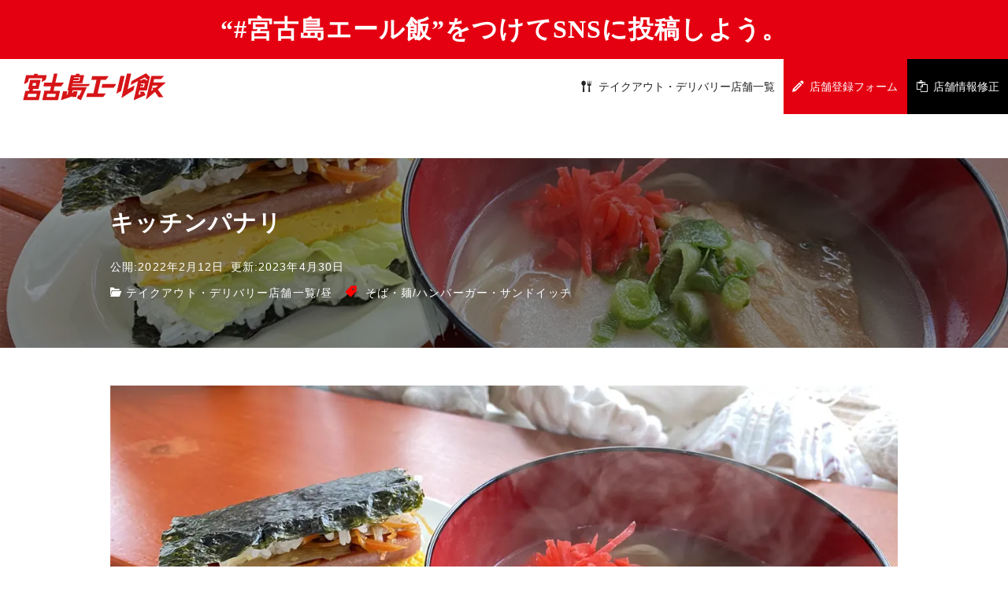

--- FILE ---
content_type: image/svg+xml
request_url: https://miyakojima-yell-meshi.com/wp/wp-content/uploads/2020/04/make.svg
body_size: 25655
content:
<?xml version="1.0" encoding="utf-8"?>
<!-- Generator: Adobe Illustrator 16.0.0, SVG Export Plug-In . SVG Version: 6.00 Build 0)  -->
<!DOCTYPE svg PUBLIC "-//W3C//DTD SVG 1.1//EN" "http://www.w3.org/Graphics/SVG/1.1/DTD/svg11.dtd">
<svg version="1.1" id="レイヤー_1" xmlns="http://www.w3.org/2000/svg" xmlns:xlink="http://www.w3.org/1999/xlink" x="0px"
	 y="0px" width="260px" height="230px" viewBox="0 0 260 230" enable-background="new 0 0 260 230" xml:space="preserve">
<g>
	<path fill-rule="evenodd" clip-rule="evenodd" fill="#E50011" d="M145.064,3.251c0.787,0.085,1.232,0.545,1.835,0.678
		c0.297,0.067,0.789-0.229,1.243-0.03c0.167,0.073,0.379,0.344,0.546,0.414c0.536,0.232,1.015-0.193,1.619-0.143
		c0.172,0.23,0.423,0.704,0.652,0.863c0.384,0.267,0.985,0.22,1.342,0.489c0.298,0.227,0.527,0.622,0.873,0.811
		c0.498,0.271,1.115,0.285,1.552,0.581c0.457,0.307,0.807,0.837,1.202,1.204c0.069,0.03,0.142,0.062,0.212,0.093
		c0.182,0.268,0.25,0.647,0.505,0.848c0.284,0.101,0.564,0.198,0.85,0.299c0.396,0.242,0.582,0.693,0.932,0.961
		c0.351,0.264,0.795,0.335,1.114,0.612c0.367,0.321,0.476,0.923,0.833,1.245c0.414,0.375,0.921,0.727,1.201,1.205
		c0.293,0.497,0.368,1.1,0.895,1.396c0.288,0.159,0.713,0.282,0.987,0.383c0.361,0.032,0.723,0.066,1.085,0.097
		c0.25,0.09,0.623,0.287,0.842,0.371c0.442,0.169,1.01,0.007,1.368,0.199c0.247,0.129,0.441,0.441,0.679,0.573
		c0.332,0.186,0.691,0.148,1.065,0.317c0.391,0.173,0.649,0.512,0.953,0.743c0.14,0.062,0.281,0.123,0.42,0.185
		c0.332,0.255,0.555,0.762,0.936,0.961c0.262,0.073,0.522,0.145,0.783,0.219c0.257,0.141,0.444,0.471,0.668,0.645
		c0.421,0.319,0.988,0.39,1.238,0.842c0.258,0.473,0.253,1.058,0.518,1.509c0.308,0.526,0.899,0.855,1.102,1.488
		c0.123,0.376-0.032,0.697,0.04,1.169c0.063,0.407,0.132,0.801,0.255,1.192c0.226,0.705,0.587,1.53,0.742,2.257
		c-0.02,0.485-0.041,0.969-0.062,1.455c0.084,0.532,0.384,1.437,0.092,2.196c-0.36,0.927-0.925,1.593-1.45,2.277
		c-0.156,0.203-0.421,0.855-0.599,0.966c-0.098-0.009-0.193-0.018-0.291-0.029c-0.286,0.086-0.669,0.294-0.848,0.507
		c-0.035,0.094-0.066,0.188-0.101,0.283c-0.286,0.217-0.575,0.434-0.86,0.651l-0.014,0.143c-0.158,0.109-0.313,0.216-0.471,0.322
		c-0.031,0.096-0.065,0.189-0.097,0.283c-0.158,0.106-0.311,0.216-0.469,0.322l-0.097,0.282c-0.158,0.108-0.313,0.215-0.469,0.322
		c-0.133,0.153-0.311,0.293-0.403,0.402c-0.031,0.094-0.065,0.188-0.097,0.283c-0.078,0.042-0.154,0.083-0.232,0.125
		c-0.49,0.646-0.189,1.404-0.486,2.145c-0.175,0.431-0.473,0.572-0.548,1.192c0.473,0.567,0.68,1.417,0.813,2.262
		c-0.027,0.291-0.053,0.579-0.082,0.87c0.031,0.194,0.094,0.727-0.019,1.021c-0.105,0.273-0.472,0.603-0.392,1.058
		c0.11,0.6,0.588,1.04,0.725,1.671c0.039,0.906,0.077,1.809,0.114,2.712c0.132,0.39,0.533,0.684,0.625,1.152
		c0.1,0.515-0.175,1.337-0.305,1.724c-0.03,0.339-0.062,0.675-0.091,1.014c-0.074,0.802-0.138,1.593-0.354,2.229
		c-0.018,0.485-0.039,0.97-0.061,1.455c-0.089,1.01-0.295,1.831-0.173,2.684c-0.036,0.41-0.074,0.821-0.111,1.23
		c0.072,0.498,0.065,1.2-0.09,1.744c-0.302,0.136-0.934,0.295-1.076,0.629c0.133,0.095,0.245,0.263,0.405,0.331
		c0.146-0.011,0.293-0.023,0.441-0.032c-0.005,0.048-0.008,0.098-0.014,0.144c0.228,0.314,0.283,0.734,0.645,0.937
		c0.213,0.043,0.429,0.087,0.646,0.132c0.353,0.141,0.965,0.332,1.259,0.554c0.179,0.133,0.257,0.495,0.375,0.69
		c0.289,0.474,0.82,0.882,1.039,1.408c-0.01,0.099-0.02,0.194-0.027,0.292c0.161,0.112,0.32,0.223,0.479,0.334
		c0.151,0.184,0.113,0.465,0.231,0.679c0.184,0.335,0.624,0.518,0.796,0.875c0.151,0.319,0.203,0.908,0.088,1.396
		c-0.022,0.106-0.113,0.106-0.098,0.285c0.068,0.797,0.475,2.148,0.006,3.138c-0.138,0.285-0.895,0.704-1.182,0.914
		c-0.027,0.553,0.191,0.629,0.276,0.972c0.076,0.309-0.178,1.229-0.278,1.436c-0.14,0.294-0.442,0.617-0.591,0.895
		c-0.153,0.282-0.138,0.502-0.291,0.777c-0.195,0.348-0.947,1.086-1.286,1.268c-0.365,0.2-0.927,0.098-1.269,0.322
		c-0.429,0.285-0.59,0.969-1.06,1.215c-0.602,0.314-1.668-0.007-2.41-0.002c-0.299,0.354-0.711,0.573-0.901,1.084
		c-0.219,0.59,0.34,0.939,0.155,1.474c-0.063,0.188-0.284,0.492-0.354,0.697c-0.004,0.559-0.006,1.121-0.008,1.68
		c-0.187,0.42-0.373,0.842-0.557,1.262c-0.063,0.434-0.127,0.865-0.191,1.297c-0.149,0.402-0.458,0.798-0.618,1.184l-0.186,1.222
		c-0.131,0.352-0.404,0.729-0.535,1.046c-0.05,0.288-0.101,0.575-0.151,0.863c-0.092,0.237-0.281,0.604-0.371,0.84
		c-0.065,0.456-0.131,0.913-0.197,1.369c-0.159,0.467-0.336,1.006-0.495,1.415c-0.013,0.146-0.026,0.288-0.038,0.434
		c-0.089,0.192-0.323,0.505-0.429,0.69c-0.007,0.072-0.013,0.146-0.02,0.218c-0.085,0.118-0.312,0.186-0.396,0.33
		c-0.321,0.537-0.6,1.134-0.884,1.671l-0.112,0.426c-0.029,0.047-0.204,0.138-0.238,0.198c-0.14,0.474-0.279,0.945-0.42,1.421
		c-0.236,0.376-0.694,0.663-0.971,1.004c-0.119,0.151-0.237,0.587-0.354,0.697c-0.147,0.037-0.3,0.07-0.446,0.106
		c-0.25,0.134-0.767,0.572-0.95,0.787c-0.257,0.3-0.355,0.646-0.599,0.966c-0.299,0.392-0.741,0.758-1.055,1.144
		c-0.285,0.356-0.457,0.754-0.759,1.099c-0.533,0.617-1.833,0.573-1.758,1.664c1.042,0.563,2.365,1.081,3.435,1.558
		c0.494,0.164,0.989,0.334,1.487,0.499c0.373,0.206,0.502,0.621,0.794,0.877c0.438,0.381,1.051,0.508,1.524,0.871
		c0.328,0.249,0.62,0.641,0.942,0.889c0.647,0.494,1.426,0.725,2.076,1.212c0.568,0.427,1.159,0.931,1.775,1.33
		c0.53,0.346,1.134,0.551,1.593,0.949c0.106,0.157,0.213,0.312,0.321,0.469c0.889,0.796,1.201,1.563,1.808,2.575
		c0.128,0.215,0.396,0.406,0.524,0.632c0.466,0.808,0.835,1.587,1.314,2.384c0.136,0.133,0.267,0.265,0.399,0.4
		c0.253,0.414,0.439,0.813,0.691,1.229c0.131,0.222,0.404,0.396,0.524,0.633c0.147,0.523,0.295,1.051,0.439,1.574
		c0.231,0.457,0.578,0.933,0.899,1.322l0.403,0.402c0.183,0.333,0.169,0.714,0.342,1.052c0.186,0.369,0.589,0.669,0.782,1.022
		c0.214,0.389,0.176,0.88,0.392,1.276c0.222,0.4,0.706,0.683,0.92,1.105c0.264,0.526,0.271,1.168,0.499,1.725
		c0.251,0.612,0.776,1.081,1.091,1.634c0.34,0.591,0.421,1.229,0.624,1.953c0.302,0.208,0.845,0.37,1.031,0.679
		c0.432,0.713,0.376,1.6,0.649,2.469c0.364,1.156,0.947,2.893,1.623,3.8c0.23-0.025,0.49-0.126,0.67-0.159
		c0.293,0.002,0.583,0.004,0.875,0.009c0.174-0.041,0.431-0.204,0.606-0.237c0.757-0.144,1.132,0.632,1.486,0.502
		c0.304-0.172,0.322-0.535,0.58-0.751c0.159-0.133,0.422-0.127,0.606-0.235c0.245-0.145,0.435-0.48,0.709-0.593
		c0.293,0.003,0.584,0.004,0.876,0.007c0.327-0.061,0.726-0.281,1.051-0.338c0.527-0.098,0.73,0.385,1.142,0.322
		c0.362-0.056,0.663-0.483,1.001-0.565c0.595-0.146,0.85,0.332,1.123,0.469c0.338,0.166,0.729,0.104,0.995,0.31
		c0.039,0.076,0.08,0.155,0.124,0.23c0.336,0.265,0.996,0.212,1.341,0.488c0.192,0.31,0.381,0.618,0.572,0.931
		c0.327,0.149,0.653,0.303,0.98,0.452c0.409,0.336,0.577,1.48,0.688,2.034c-0.003,0.292-0.006,0.583-0.01,0.874
		c0.136,0.827,0.203,2.469-0.088,3.35c-0.158,0.484,0.045,1.218-0.167,1.81c-0.169,0.484-0.919,1.91-0.81,2.48
		c0.058,0.296,0.296,0.611,0.354,0.908c0.155,0.794-0.265,1.892-0.435,2.366c-0.032,0.317-0.059,0.631-0.09,0.943
		c-0.023,0.075-0.176,0.49-0.198,0.565c-0.137,0.441,0.087,0.918-0.126,1.374c-0.138,0.301-1.588,2.124-1.811,2.243
		c-0.319,0.045-0.64,0.086-0.959,0.131c-0.425,0.17-0.76,0.635-1.239,0.761c-0.292-0.003-0.585-0.004-0.874-0.006
		c-0.361,0.064-0.777,0.258-1.127,0.333c-0.427,0.094-0.727-0.005-1.104,0.117c-0.266,0.085-0.605,0.298-0.908,0.354
		c-0.314-0.029-0.628-0.057-0.942-0.086c-0.48,0.096-1.204,0.44-1.396,0.893c-0.258,0.258-0.419,1.407-0.311,1.798
		c0.063,0.225,0.32,0.464,0.373,0.689c0.21,0.882-0.711,1.172-0.479,2.073c0.068,0.277,0.427,0.521,0.511,0.776
		c-0.026,0.268-0.048,0.532-0.073,0.797c-0.276,0.251-0.149,0.69-0.172,1.079c-0.035,0.521-0.349,1.045-0.279,1.433
		c0.061,0.348,0.433,0.739,0.249,1.266c-0.116,0.335-0.526,0.738-0.475,1.197c0.076,0.688,0.581,1.553,0.135,2.492
		c-0.146,0.315-0.513,0.427-0.716,0.664c-0.266,0.31-0.56,0.942-0.705,1.322c-0.252,0.653-0.02,1.342-0.384,1.788
		c-0.234,0.15-0.465,0.299-0.699,0.448c-0.309,0.352-0.445,0.998-0.842,1.237c-0.348,0.207-0.739,0.263-1.001,0.564
		c-0.208,0.237-0.299,0.517-0.508,0.756c-0.291,0.335-0.674,0.412-1.081,0.63c-0.156,0.087-0.262,0.292-0.401,0.401
		c-0.351,0.279-1.146,0.688-1.606,0.801c-1.28,0.316-2.22-1.034-3.131-0.872c-0.622,0.112-0.846,0.658-1.322,0.902
		c-0.281,0.145-0.499-0.059-0.678,0.228c0.023,0.003,0.049,0.005,0.072,0.007c0.255,0.247,0.811,0.106,1.045,0.535
		c0.111,0.162,0.365,1.01,0.402,1.203c-0.057,0.338-0.11,0.672-0.168,1.007c0.138,0.759,1.42,2.02,1.038,3.016
		c-0.108,0.282-0.338,0.361-0.43,0.689c0.253,0.246,0.381,1.07,0.454,1.428c0.118,0.6-0.394,0.932,0.109,1.179
		c0.19,0.176,0.727,0.3,0.989,0.384c0.1,0.226,0.201,0.456,0.299,0.683c-0.014,0.436-0.029,0.872-0.044,1.31
		c0.145,0.814,0.313,1.948,0.949,2.352c0.43,0.271,1.206,0.01,1.733,0.23c0.067,0.03,0.259,0.218,0.341,0.249
		c0.555,0.229,1.087-0.059,1.544-0.146c0.32-0.063,0.884,0.103,1.082,0.169c0.671,0.233,1.739,0.141,2.254,0.063
		c0.362,0.057,0.72,0.115,1.079,0.171c0.5-0.093,0.961-0.406,1.436-0.523c1.171-0.288,2.431-0.123,3.68-0.32
		c0.27-0.042,1.866-0.123,2.117-0.023c0.601,0.346,1.203,0.694,1.801,1.042c0.128,0.206,0.255,0.411,0.383,0.618
		c-0.023,0.461-0.049,0.7-0.105,1.16c-0.693,0.366-0.756,1.409-1.383,1.551c-0.281,0.152-0.787-0.101-1.165-0.035
		c-0.636,0.108-1.323,0.371-1.942,0.479c-0.531-0.051-1.061-0.1-1.59-0.147c-0.484,0.093-0.989,0.352-1.504,0.446
		c-0.486,0.004-0.973,0.007-1.461,0.013c-0.247,0.043-0.833,0.207-1.241,0.03c-0.064-0.027-0.208-0.203-0.271-0.244
		c-0.314-0.202-0.717-0.357-1.124-0.469c-0.159,0.05-0.484,0.015-0.663,0.086c-0.479,0.19-0.871,0.628-1.455,0.743
		c-0.608,0.119-1.122-0.347-1.581-0.292c-0.342,0.041-0.762,0.272-1.124,0.336c-0.362-0.034-0.725-0.068-1.085-0.102
		c-0.144,0.023-0.458,0.139-0.602,0.166c-0.314-0.006-0.631-0.012-0.946-0.017c-0.503,0.112-0.93,0.426-1.507,0.52
		c-0.76,0.12-1.74-0.541-2.152-0.418c-0.213,0.064-0.5,0.315-0.763,0.37c-0.998,0.209-2.227-0.199-3.204-0.077
		c-0.125,0.171-0.328,0.331-0.414,0.547c-0.251,0.623-0.076,1.437-0.331,2.012c-0.104,0.231-0.335,0.526-0.435,0.763
		c-0.219,0.523-0.182,0.967-0.49,1.343c-0.182,0.223-0.529,0.353-0.71,0.593c-0.207,0.271-0.233,0.646-0.45,0.907
		c-0.335,0.235-0.673,0.473-1.013,0.708c-0.122,0.137-0.187,0.387-0.337,0.479c-0.298,0.071-0.594,0.144-0.894,0.212
		c-0.468,0.246-0.76,0.82-1.33,0.973c-0.549,0.145-1.403-0.255-1.814-0.095c-0.43,0.166-0.576,0.789-0.969,1.005
		c-0.454,0.252-1.179,0.109-1.64,0.363c-0.358,0.196-0.57,0.662-0.956,0.859c-0.576,0.19-1.153,0.38-1.731,0.569
		c-0.269,0.025-0.538,0.048-0.807,0.072c-0.52,0.166-1.133,0.449-1.73,0.57c-0.317-0.005-0.632-0.01-0.948-0.014
		c-0.254,0.063-0.561,0.308-0.836,0.364c-0.386-0.038-0.773-0.073-1.158-0.109c-0.605,0.126-0.911,0.753-1.54,0.882
		c-0.318-0.005-0.632-0.012-0.948-0.016c-2.054,0.433-4.575,0.418-6.855-0.043c-0.096-0.021-1.718-0.133-1.89-0.103
		c-0.324,0.06-0.916,0.301-1.468,0.083c-0.33-0.128-0.601-0.463-0.895-0.592l-0.867-0.081c-0.173-0.068-0.451-0.28-0.625-0.35
		c-0.894-0.056-1.789-0.114-2.682-0.171l-0.431-0.113c-0.175,0.001-0.664,0.093-0.947-0.013c-0.291-0.115-0.686-0.406-1.209-0.331
		c-0.987,0.142-2.149-0.052-3.27-0.155c-0.509-0.022-1.019-0.043-1.526-0.067c-0.292-0.098-0.726-0.157-0.995-0.311
		c-0.39-0.219-0.655-0.581-1.168-0.766c-0.678-0.061-1.352-0.123-2.028-0.187c-0.333-0.155-0.261-0.479-0.749-0.577
		c-0.116,0.091-0.467,0.204-0.736,0.079c-0.254-0.116-0.412-0.514-0.67-0.646c-0.292-0.151-0.921-0.183-1.218-0.258
		c-0.532-0.049-1.062-0.1-1.592-0.147c-0.282-0.123-0.562-0.247-0.842-0.369c-0.192-0.149-0.36-0.458-0.604-0.564
		c-0.427-0.189-1.025,0.017-1.37-0.201c-0.375-0.236-0.42-0.771-0.702-1.086c-0.231-0.256-0.64-0.358-0.894-0.593
		c-0.336-0.312-0.738-1.594-0.828-2.12c0.035-0.654,0.072-1.305,0.108-1.958c0.102-1.125,0.179-2.275,0.075-3.207
		c-0.072-0.031-0.143-0.06-0.211-0.092c-0.517-0.435-1.602,0.372-1.941,0.479c-0.507,0.158-1.221-0.184-1.815-0.095
		c-0.677,0.104-2.063,0.338-2.995,0.017c-1.531-0.528-3.755,0.026-5.206,0.253c-0.547-0.099-1.1-0.199-1.648-0.298
		c-0.688,0.096-1.506,0.076-2.135,0.169c-0.696-0.089-1.394-0.179-2.089-0.267l-0.206-0.162c-0.649-0.239-1.086,0.314-1.829,0.05
		c-0.344-0.124-0.848-0.441-1.427-0.351c-1.205,0.188-2.783-0.007-4.362-0.183c-0.479-0.091-0.957-0.184-1.436-0.274
		c-1.093,0.177-2.301,0.37-3.334,0.569c-0.612,0.114-1.341,0.029-1.91,0.114c-0.719,0.105-1.497-0.311-1.947-0.253
		c-0.498,0.067-1.759,0.141-2.331-0.067c-0.277-0.1-0.674-0.41-1.137-0.324c-0.222,0.042-0.487,0.256-0.684,0.304
		c-0.459-0.043-0.918-0.082-1.377-0.127c-0.538,0.078-1.536,0.275-2.262,0.011c-0.288-0.103-0.641-0.337-0.907-0.448
		c-0.753-0.314-1.82-0.475-2.006-1.205c-0.161-0.628,0.313-1.003,0.482-1.269c0.162-0.257,0.204-0.674,0.441-0.835
		c0.465-0.318,2.621-0.42,3.587-0.108c0.078,0.024,1.669,0.281,1.874,0.244c0.262-0.051,0.611-0.234,0.901-0.283l4.047,0.446
		c1.01-0.17,2.146-0.466,3.198-0.657c0.606,0.032,1.212,0.063,1.817,0.095c1.545-0.263,3.441-0.484,5.17,0.111
		c0.41,0.038,0.82,0.074,1.232,0.111c0.588,0.064,1.167,0.265,1.808,0.166c0.376-0.055,0.849-0.087,1.237,0.041
		c0.85,0.284,1.893,0.129,2.02-0.543c0.173-0.196,0.149-0.813,0.18-1.15c0.049-0.543-0.018-0.951-0.018-1.392
		c0.048-0.527,0.096-1.06,0.146-1.591c-0.019-0.099-0.16-0.354-0.18-0.455c0.065-0.432,0.129-0.861,0.192-1.294
		c-0.046-0.303-0.147-0.739-0.193-1.042c-0.089-0.563,0.163-1.333,0.093-1.814c0.043-0.48,0.088-0.966,0.134-1.445
		c-0.036-0.233-0.104-0.66-0.14-0.89c0.042-0.436,0.081-0.871,0.12-1.304c-0.21-1.428-0.062-3.08-0.246-4.476
		c-0.636-0.435-0.981-0.188-1.671-0.081c-0.338-0.028-0.674-0.062-1.011-0.091c-0.302,0.05-0.693,0.221-0.977,0.273
		c-0.746-0.068-1.494-0.135-2.243-0.203c-0.558,0.083-1.28,0.169-1.776,0.272c-0.982,0.206-2.797,0.059-3.77-0.271
		c-0.596-0.203-1.122-0.08-1.651-0.301c-0.294-0.121-0.635-0.381-0.9-0.521c-0.354-0.184-0.735-0.178-1.061-0.389
		c-0.158-0.103-0.315-0.366-0.465-0.481c-0.293-0.219-0.635-0.29-0.902-0.52c-0.284-0.365-0.566-0.733-0.849-1.101
		c-0.158-0.136-0.315-0.27-0.475-0.406c-0.294-0.469-0.255-1.094-0.511-1.581c-0.188-0.358-0.554-0.684-0.625-1.151
		c-0.073-0.497,0.474-0.791,0.345-1.355c-0.061-0.262-0.401-0.57-0.434-0.842c-0.017-0.134,0.103-0.292,0.118-0.501
		c0.021-0.752,0.042-1.506,0.062-2.256c-0.108-0.582-0.161-1.33-0.253-1.995c0.059-0.651,0.119-1.303,0.179-1.955
		c-0.094-0.659,0.026-1.972,0.238-2.604c0.13-0.392,0.09-0.988,0.192-1.297c0.266-0.79,0.074-1.891,0.311-2.598
		c0.067-0.724,0.134-1.446,0.2-2.169c0.162-1.744,0.265-3.556,0.75-4.967c0.151-0.865,0.305-1.727,0.454-2.586
		c0.04-0.411,0.077-0.82,0.116-1.232c0.072-0.19,0.283-0.487,0.355-0.697c0.132-0.396-0.222-0.571-0.058-0.951
		c0.047-0.114,0.262-0.23,0.322-0.338c0.396-0.7,0.609-1.377,1.061-2.018c0.128-0.182,0.381-0.285,0.489-0.54
		c0.112-0.274,0.309-0.957,0.264-1.29c-0.021-0.157-0.095-0.614,0.006-0.876c0.115-0.292,0.516-0.696,0.468-1.122
		c-0.116-1.033-0.319-1.942-1.009-2.502c-0.306-0.247-0.671-0.349-0.966-0.602c-0.358-0.3-0.636-0.728-1.079-0.974
		c-0.323-0.178-0.693-0.247-0.981-0.455c-0.308-0.222-0.59-0.58-0.873-0.811c-0.476-0.38-0.996-0.615-1.441-1.006
		c-0.451-0.396-0.813-0.962-1.263-1.356c-0.338-0.297-0.703-0.509-1.017-0.824c-0.209-0.207-0.283-0.586-0.513-0.776
		c-0.462-0.38-0.927-0.394-0.914-1.181c0.12-0.089,0.175-0.188,0.314-0.263c0.248-0.173,0.503-0.009,0.884-0.065
		c1.019-0.142,1.972-0.049,2.815,0.332c0.56,0.254,1.464,0.686,1.946,1.057c0.439,0.338,0.812,0.825,1.362,1.072
		c1.046,0.475,2.348,0.28,3.513,0.687c0.499,0.177,1.626,0.734,2.138,0.563c0.263-0.087,0.405-0.401,0.632-0.524
		c0.28-0.155,0.634-0.122,0.836-0.363c0.255-0.302,0.59-0.898,0.771-1.24c0.199-0.388,0.093-0.903,0.04-1.24
		c-0.073-0.44,0.106-0.806-0.039-1.171c-0.357-0.885-1.873-1.852-2.618-2.5c-0.615-0.541-1.009-1.309-1.656-1.833
		c-0.477-0.388-1.573-1.451-1.788-1.988c-0.114-0.292,0.018-0.743,0.095-1.014c0.502-0.26,0.969-0.598,1.599-0.729
		c1.135-0.237,2.135,0.266,2.789,0.622c0.211,0.093,0.421,0.187,0.631,0.276c0.425,0.338,0.653,0.916,1.054,1.267
		c0.172,0.149,0.376,0.19,0.55,0.341c0.261,0.342,0.522,0.682,0.781,1.021c0.2,0.168,0.419,0.19,0.625,0.351
		c0.326,0.245,0.619,0.565,1.104,0.684c0.087-0.06,0.015-0.022,0.153-0.058c0.237-0.398,0.628-0.663,0.895-1.012
		c0.219-0.291,0.287-0.636,0.521-0.903c0.205-0.125,0.411-0.252,0.619-0.38c0.294-0.357,0.063-0.861,0.171-1.078
		c0.054-0.109,0.542-0.472,0.637-0.601c0.126-0.303,0.25-0.606,0.377-0.913c0.129-0.084,0.259-0.171,0.389-0.256
		c0.182-0.202,0.243-0.401,0.423-0.618c0.129-0.086,0.259-0.17,0.389-0.257c0.192-0.238,0.18-0.515,0.363-0.77
		c0.133-0.188,0.558-0.458,0.717-0.663c0.065-0.165,0.127-0.327,0.191-0.493c0.113-0.156,0.369-0.319,0.479-0.467
		c0.037-0.118,0.071-0.237,0.108-0.356c0.135-0.233,0.434-0.511,0.579-0.748c0.006-0.072,0.012-0.144,0.018-0.217
		c0.295-0.413,0.879-0.729,1.266-1.052c0.489-0.406,1.172-1.224,1.671-1.525c0.405-0.244,0.816-0.375,1.226-0.619
		c0.627-0.367,1.129-1.121,1.613-1.676c0.455-0.516,1.142-0.951,1.595-1.46c0.148-0.163,0.226-0.358,0.41-0.472
		c1.015-0.619,2.082-1.222,3.151-1.752c0.578-0.19,1.153-0.381,1.731-0.571c0.229-0.122,0.456-0.417,0.705-0.52
		c0.357-0.151,0.723-0.093,1.045-0.269c0.405-0.221,0.684-0.705,1.108-0.922c0.292-0.146,0.606-0.131,0.902-0.28
		c0.219-0.111,0.457-0.361,0.697-0.447c0.353-0.126,0.659-0.108,0.974-0.276c0.235-0.126,0.462-0.395,0.705-0.52
		c0.234-0.121,0.442-0.109,0.678-0.228c0.235-0.119,0.507-0.353,0.77-0.441c0.222-0.053,0.448-0.107,0.67-0.159
		c1.231-0.616,2.637-1.135,3.951-1.681c1.126-0.466,2.984-0.554,3.12-2.192c-0.291-0.426-0.267-1.052-0.52-1.509
		c-0.135-0.133-0.268-0.268-0.401-0.4c-0.186-0.223-0.288-0.442-0.447-0.699c-0.222-0.367-0.652-0.63-0.852-1.027
		c-0.261-0.516-0.057-1.221-0.512-1.579c-0.372-0.381-1.048-0.173-1.389-0.785c-0.228-0.412-0.19-0.828-0.315-1.343
		c-0.093-0.388-0.228-0.84-0.399-1.205c-0.048-0.027-0.091-0.057-0.138-0.084c-0.059-0.419-0.117-0.837-0.177-1.258
		c-0.093-0.325-0.371-0.698-0.494-0.992c-0.163-0.397-0.148-0.756-0.334-1.127c-0.184-0.363-0.483-0.739-0.625-1.151
		c-0.213-0.632-0.267-1.217-0.483-1.869c-0.171-0.509-0.447-1.104-0.577-1.66l-0.059-0.954c-0.134-0.401-0.268-0.801-0.401-1.205
		c-0.166-0.768-0.008-1.462-0.241-2.137c-0.137-0.398-0.459-0.732-0.546-1.218c0.025-0.266,0.048-0.53,0.073-0.795
		c0.074-0.803,0.091-1.412-0.188-1.916c-0.097-0.173-0.417-0.555-0.757-0.507c-0.435,0.06-0.877,0.376-1.354,0.459
		c-0.761,0.132-1.772-0.174-2.303-0.358c-0.313-0.028-0.628-0.058-0.942-0.086c-0.308-0.113-0.663-0.278-0.979-0.454
		c-1.222-0.681-2.403-2.568-2.696-4.042c0.018-0.703,0.034-1.408,0.048-2.113c-0.048-0.189-0.331-0.384-0.387-0.547
		c-0.13-0.385,0.183-0.95,0.25-1.145c0.042-0.97,0.082-1.939,0.123-2.908c0.174-0.447,0.563-0.837,0.706-1.323
		c0.072-0.249-0.045-1.133,0.001-1.605c0.439-0.217,0.714-0.636,1.039-0.999c0.313-0.237,0.628-0.477,0.942-0.717
		c0.117-0.131,0.195-0.39,0.334-0.478c0.197-0.127,0.735-0.087,0.967-0.203c0.255-0.128,0.656-0.57,0.865-0.653
		c0.121,0.014,0.241,0.024,0.361,0.034c0.372-0.087,0.746-0.175,1.119-0.261c0.319-0.16,0.768-0.454,1.014-0.71
		c0.03-0.069,0.062-0.139,0.091-0.21c0.073,0.008,0.146,0.014,0.22,0.02c0.282-0.096,0.64-0.222,0.974-0.274
		c0.314,0.004,0.631,0.009,0.948,0.014c0.595-0.171,0.642-0.963,1.131-1.21c0.379-0.19,0.722-0.196,0.93-0.571
		c0.291-0.526,0.133-1.648,0.053-2.184c0.021-0.219,0.04-0.435,0.061-0.652c-0.075-0.473-0.148-1.067-0.223-1.554
		c0.019-0.216,0.041-0.432,0.06-0.651c-0.083-0.418-0.25-1.055-0.453-1.426c-0.084-0.159-0.275-0.255-0.321-0.468
		c0.049-0.533,0.097-1.061,0.146-1.592c-0.271-1.416-0.741-3.212-0.422-4.929c0.06-0.652,0.119-1.303,0.179-1.955
		c0.168-0.507,0.248-1.122,0.311-1.795l0.086-0.942c0.128-0.337,0.454-0.894,0.355-1.499c-0.1-0.649-0.226-1.349-0.327-2
		c0.03-0.313,0.057-0.627,0.087-0.941c-0.087-0.565-0.083-1.156-0.203-1.773c-0.119-0.599-0.374-1.221-0.491-1.795
		c-0.144-0.699-0.048-1.295-0.261-1.922c-0.041-0.117-0.222-0.218-0.264-0.316c-0.014-0.124-0.027-0.245-0.04-0.368
		c-0.175-0.327-0.663-0.656-1.018-0.824c-0.098-0.008-0.194-0.019-0.29-0.027c-0.063-0.102-0.128-0.206-0.191-0.309
		c-0.25-0.219-0.522-0.501-0.813-0.66c-0.646-0.343-1.347-0.416-1.896-0.83c-0.714-0.538-1.283-1.285-1.944-1.858
		c-0.417-0.354-0.958-0.583-1.216-1.059c-0.167-0.3-0.508-1.395-0.572-1.729c0.016-0.437,0.03-0.873,0.048-1.31
		c-0.247-0.991-0.966-0.604-0.828-2.12c0.627-0.607,0.18-1.032,0.081-1.671c-0.052-0.336,0.161-0.567,0.216-0.783
		c0.024-0.508,0.047-1.017,0.068-1.527c0.166-0.418,1.383-1.901,1.726-2.104c0.528-0.309,1.281-0.337,1.681-0.795
		c0.289-0.336,0.397-0.754,0.684-1.105c0.338-0.261,0.681-0.52,1.02-0.782c0.13-0.139,0.238-0.313,0.402-0.4l0.672-0.159
		c0.338-0.112,0.725-0.375,1.066-0.484c0.221-0.072,0.392-0.012,0.593-0.093c0.375-0.146,0.672-0.458,1.007-0.637
		c0.448-0.103,0.895-0.207,1.342-0.313c0.074-0.024,0.235-0.167,0.309-0.19c0.273-0.046,0.544-0.094,0.816-0.144
		c0.147-0.067,0.369-0.276,0.54-0.317c0.602,0.082,1.202,0.161,1.803,0.241c0.734,0,1.707-0.073,2.619,0.093
		c0.452,0.085,1.198,0.222,1.665,0.155c0.46-0.066,0.918,0.156,1.307,0.048c0.905-0.253,1.312-1.122,2.043-1.566
		c0.551-0.331,1.133-0.726,1.765-0.93c0.426-0.141,0.881-0.071,1.196-0.329c0.354-0.29,0.563-0.783,0.968-1.005
		c0.352-0.194,0.732-0.218,1.061-0.416c0.239-0.22,0.479-0.442,0.717-0.663c0.271-0.152,0.548-0.147,0.829-0.29
		c0.383-0.195,0.789-0.579,1.23-0.688c0.27,0,0.537,0,0.804,0.002c1.079-0.24,2.305-0.603,3.429-0.78
		c0.844-0.136,1.332,0.588,2.079,0.41c0.314-0.075,0.597-0.418,0.922-0.5c0.268,0,0.535,0,0.804,0.002
		c0.347-0.078,0.646-0.328,0.985-0.421c0.378-0.102,0.899,0.135,1.231,0.112C144,4.028,144.731,3.507,145.064,3.251"/>
	<path fill-rule="evenodd" clip-rule="evenodd" fill="#FFFFFF" d="M119.106,44.292c-0.741,0.054-0.336,0.828-0.573,1.479
		c-0.368,1.011-0.333,1.785-0.266,2.895c0.042,0.746-0.442,1.569,0.354,1.711c0.283-0.259,0.689-0.427,0.942-0.717
		c0.417,0.225,0.849,0.183,1.302,0.12c0.126-0.176,0.349-0.24,0.476-0.396c0.251-0.31,0.088-0.531,0.63-0.523
		c0.297,0.262,1.006,0.054,1.315-0.026c0.783-0.2,1.757-0.434,2.475-0.721c0.301-0.12,0.584-0.029,0.889-0.139
		c0.348-0.122,0.533-0.625,0.869-0.723c0.51-0.001,1.022-0.003,1.533-0.004c0.448-0.106,0.895-0.21,1.344-0.315
		c0.387,0.013,0.773,0.021,1.161,0.035c0.608-0.113,1.29-0.3,1.938-0.406c1.278,0.093,2.562,0.188,3.841,0.28
		c0.536-0.085,1.499-0.049,2.12-0.023c0.282,0.008,0.608,0.151,0.788,0.146c0.401-0.017,0.739-0.149,1.25-0.105
		c0.893,0.082,1.785,0.165,2.676,0.246c0.298-0.057,0.588-0.233,0.903-0.284c0.325,0.572,1.934,0.744,2.79,0.623
		c0.314,0.028,0.628,0.058,0.941,0.085c0.19-0.025,0.888-0.112,1.163,0.035c0.262,0.14,0.436,0.513,0.744,0.652
		c0.675,0.308,1.809,0.101,2.519,0.378c0.523,0.202,1.182,0.575,1.677,0.811c0.333,0.08,0.669,0.159,1,0.237
		c0.607,0.279,1.305,0.735,1.875,1.048c0.282,0.156,0.534,0.169,0.77,0.361c0.236,0.34,0.473,0.679,0.709,1.016
		c0.192,0.146,0.549,0.002,0.789,0.146c0.26,0.364,0.519,0.729,0.777,1.093c0.335,0.322,0.671,0.645,1.004,0.967
		c0.187,0.229,0.281,0.59,0.513,0.777c0.141,0.062,0.282,0.123,0.421,0.184c0.049,0.272,0.096,0.545,0.145,0.817
		c0.132,0.42,0.426,0.881,0.539,1.291c0.003,0.219,0.009,0.438,0.012,0.658c0.18,0.833,0.645,1.909,1.657,1.831
		c0.886-1.167,0.697-3.575,0.457-4.994c-0.059-0.358,0.08-0.891,0.034-1.166c0.025-0.531,0.051-1.064,0.073-1.598
		c-0.086-0.401-0.187-1.004-0.387-1.349c-0.109-0.106-0.223-0.215-0.333-0.323c0.031-0.337,0.061-0.675,0.093-1.014
		c-0.05-0.24-0.18-0.567-0.289-0.828c-0.048-0.029-0.092-0.058-0.139-0.085c-0.079-0.349,0.372-0.455,0.305-0.921
		c-0.078-0.526-0.029-1.37-0.117-1.908c0.053-0.579,0.105-1.158,0.158-1.737c-0.198-1.234-0.363-2.256-0.165-3.738l0.054-1.381
		c0.304-0.678,0.61-1.356,0.915-2.032c0.364-0.475,0.915-0.849,1.291-1.341c0.064-0.166,0.128-0.329,0.193-0.495
		c0.074-0.04,0.151-0.082,0.229-0.123c0.034-0.119,0.07-0.237,0.105-0.355c0.104-0.063,0.206-0.128,0.31-0.191
		c0.034-0.118,0.069-0.237,0.106-0.356c0.041-0.069,0.503-0.617,0.572-0.675c0.068-0.057,0.293-0.111,0.382-0.185
		c0.346-0.309,0.688-0.618,1.033-0.928c1.106,0.255,1.943-0.576,2.325-1.462c0.048-0.266,0.097-0.528,0.146-0.791
		c0.158-0.441,0.32-1.033,0.219-1.584c-0.367-1.97-0.609-4.035-1.535-5.543c-0.31-0.502-1.022-0.718-1.507-1.086
		c-0.79-0.602-1.548-1.411-2.452-1.905c-0.395-0.214-0.95-0.329-1.342-0.488c-1.246-0.503-3.488,0.316-4.484-0.412
		c-0.325-0.237-1.09-0.811-1.284-1.138c-0.343-0.581-0.474-1.214-0.781-1.825c-0.263-0.52-0.664-1.045-0.952-1.546
		c-0.223-0.383-0.378-0.797-0.703-1.085c-0.483-0.429-1.005-0.738-1.5-1.16c-0.742-0.63-1.437-1.432-2.221-2.03
		c-0.391-0.297-0.857-0.403-1.251-0.698c-0.737-0.553-1.496-1.201-2.405-1.608l-1.651-0.297c-1.263-0.448-3.046-0.636-4.414-0.406
		c-0.606-0.032-1.212-0.063-1.817-0.095c-0.487,0.096-0.98,0.285-1.493,0.375c-0.481-0.069-0.961-0.137-1.44-0.206
		c-0.5,0.08-1.069,0.14-1.554,0.222c-0.241-0.022-0.482-0.045-0.724-0.067c-0.421,0.078-0.834,0.283-1.206,0.402
		c-0.384,0.123-0.728,0.057-1.111,0.189c-0.24,0.083-0.479,0.334-0.697,0.447c-0.263,0.135-0.507,0.15-0.757,0.295
		c-0.081,0.09-0.162,0.18-0.244,0.269c-0.63,0.378-1.229,0.693-1.85,1.071c-0.398,0.376-0.797,0.755-1.199,1.131
		c-0.402,0.242-0.854,0.424-1.163,0.768c-0.164,0.183-0.28,0.424-0.488,0.54c-0.273,0.151-0.559,0.141-0.829,0.288
		c-0.318,0.173-0.563,0.552-0.87,0.723l-0.671,0.158c-0.185,0.062-0.428,0.248-0.613,0.307c-0.288,0.095-1.548,0.239-1.906,0.119
		c-0.275-0.093-0.972-0.263-1.371-0.2c-0.599,0.094-2.06,0.019-2.763-0.109c-0.438-0.079-1.029-0.38-1.578-0.29
		c-0.722,0.118-1.474,0.16-2.153,0.386c-0.386,0.128-0.732,0.455-1.078,0.631c-0.379,0.191-0.756,0.216-1.133,0.406
		c-1.124,0.568-2.254,1.475-3.069,2.42c-0.522,0.604-1.002,1.461-1.24,2.367l-0.167,1.81c-0.406,1.175-0.12,2.247,0.084,3.072
		c0.039,0.369,0.079,0.738,0.117,1.104c0.244,0.763,0.89,1.633,1.485,2.107c0.532,0.294,1.065,0.587,1.598,0.877
		c0.167,0.041,0.333,0.08,0.499,0.12c0.162,0.126,0.303,0.623,0.585,0.783c0.216,0.044,0.431,0.089,0.645,0.133
		c0.238,0.099,0.532,0.33,0.763,0.435c0.119,0.01,0.24,0.021,0.362,0.033c0.041,0.077,0.081,0.155,0.125,0.231
		c0.119,0.034,0.237,0.07,0.355,0.104c0.085,0.129,0.169,0.26,0.256,0.389c0.118,0.034,0.235,0.071,0.354,0.104
		c0.217,0.144,0.886,0.757,1.007,0.971c0.015,0.099,0.031,0.198,0.046,0.295c0.095,0.168,0.547,0.442,0.605,0.567
		c-0.011,0.12-0.022,0.241-0.035,0.361c0.09,0.377,0.171,0.901,0.242,1.337c-0.023,0.265-0.048,0.531-0.073,0.794
		c0.062,0.386,0.01,0.858,0.104,1.251c0.175,0.745,0.351,1.491,0.524,2.238c0.113,0.344,0.331,0.758,0.407,1.131
		c-0.003,0.293-0.004,0.582-0.008,0.876c0.032,0.111,0.229,0.295,0.256,0.389L119.106,44.292z"/>
	<path fill-rule="evenodd" clip-rule="evenodd" fill="#F9CFB8" d="M141.963,50.477c-0.763,0.528-1.936,0.449-2.856,0.102
		c-0.519-0.194-1.154,0.02-1.54,0.078c-0.506-0.021-1.016-0.043-1.526-0.068c-0.275,0.069-0.623,0.301-0.907,0.355
		c-0.365-0.008-0.729-0.019-1.093-0.028c-0.339,0.069-0.785,0.2-1.192,0.257c-0.671,0.096-1.349-0.539-1.854-0.464
		c-0.372,0.057-0.632,0.362-0.922,0.501c-0.371,0.086-0.745,0.176-1.117,0.261c-0.353,0.188-0.692,0.572-1.088,0.704
		c-0.664,0.224-1.197-0.215-1.813-0.093c-0.256,0.048-0.554,0.237-0.831,0.286c-0.192-0.015-0.384-0.033-0.58-0.052
		c-0.241,0.079-0.475,0.405-0.705,0.52c-0.66,0.336-1.391,0.403-2.041,0.761c-0.285,0.16-0.405,0.538-0.65,0.744
		c-0.091,1.029,0.206,1.125,0.418,1.79c0.125,0.391,0.125,0.908,0.169,1.329c-0.039,0.165-0.079,0.335-0.118,0.5
		c-0.048,0.531-0.097,1.062-0.146,1.592c-0.136,0.395-0.387,1.135-0.304,1.724c0.07,0.515,0.075,2.854-0.176,3.489
		c-0.064,0.164-0.277,0.387-0.343,0.55c-0.038,0.411-0.075,0.821-0.113,1.23l-0.49,2.949c-0.231,0.61-0.756,0.813-1.065,1.289
		c-0.215,0.327-0.198,0.694-0.39,1.058c-0.291,0.553-0.605,1.111-0.825,1.822c-0.409,0.2-0.762,0.431-1.337,0.242
		c-0.434-0.039-0.867-0.079-1.303-0.118c-0.52-0.211-1.872-1.349-2.017-1.866c-0.168-0.592,0.264-1.105,0.159-1.736
		c-0.085-0.517-0.348-1.017-0.445-1.5c-0.157-0.776,0.144-1.642-0.551-1.95c-0.24-0.238-0.679-0.157-1.014-0.093
		c-1.288,0.255-1.692,0.394-2.646,0.999c-0.879,0.557-1.449,1.549-1.852,2.676c-0.078,0.576-0.154,1.153-0.232,1.73
		c-0.309,0.931-0.542,2.375-0.384,3.394c0.091,0.596-0.102,1.16,0.064,1.687c0.219,0.698,0.557,0.906,0.966,1.403
		c0.414,0.021,0.708-0.074,1.033-0.125c0.616-0.097,0.993,0.275,1.52,0.139c0.259-0.068,0.476-0.335,0.699-0.448
		c0.273-0.071,0.548-0.143,0.822-0.215c0.489-0.269,0.691-0.853,1.331-0.974c0.471-0.09,0.918,0.232,1.209,0.332
		c0.519,0.17,1.072-0.389,1.535-0.008c1.203,0.465,1.03,2.305,0.884,3.876c-0.04,0.437-0.08,0.87-0.119,1.304
		c0.144,0.896,0.396,1.738,0.57,2.534c0.037,0.637,0.076,1.273,0.115,1.909c0.109,0.443,0.405,0.876,0.541,1.29
		c0.132,0.415,0.075,0.743,0.181,1.184c0.126,0.522,0.378,1.097,0.512,1.58c0.087,0.309-0.003,0.498,0.073,0.81
		c0.14,0.581,0.291,1.196,0.491,1.797c0.366,1.099,0.794,2.389,1.293,3.402l0.157,0.67c0.239,0.495,0.626,0.996,0.808,1.534
		c0.379,1.125,0.626,2.447,1.141,3.464c0.362,0.711,1.231,1.092,1.585,1.821c0.285,0.586,0.099,1.458,0.4,2.008
		c0.185,0.338,0.589,0.619,0.787,0.949c0.186,0.307,0.304,0.763,0.565,1.001c0.37,0.227,0.737,0.455,1.106,0.686
		c0.409,0.371,0.463,1.205,1.017,1.625c0.346,0.261,0.76,0.282,1.197,0.474c0.484,0.215,1.063,0.537,1.539,0.727
		c0.432,0.064,0.863,0.128,1.296,0.193c0.161,0.055,0.422,0.17,0.639,0.204c0.337,0.03,0.674,0.061,1.013,0.091
		c0.249,0.098,0.591,0.336,0.835,0.441c0.539,0.237,0.953,0.238,1.335,0.561c0.536,0.452,1.177,1.212,1.354,1.949
		c0.124,0.521,0.114,2.076,0.444,2.305c0.004-0.024,0.005-0.048,0.009-0.071c1.246-0.958,1.816-3.046,3.193-3.795
		c0.349-0.189,0.753-0.065,1.185-0.185c0.251-0.067,0.532-0.271,0.764-0.368c0.549-0.224,1.247-0.414,1.804-0.562
		c0.69-0.187,1.561,0.004,2.146-0.314l0.639-0.6c0.379-0.223,0.813-0.254,1.21-0.473c0.391-0.212,0.669-0.671,0.971-1.006
		c0.517-0.575,1.51-0.966,2.041-1.562c0.38-0.432,0.688-0.868,1.066-1.289c0.207-0.153,0.415-0.303,0.625-0.453
		c0.004-0.048,0.009-0.098,0.013-0.146c0.101-0.063,0.207-0.126,0.31-0.191c0.122-0.138,0.134-0.276,0.256-0.413
		c0.209-0.152,0.417-0.303,0.626-0.453c0.475-0.546,0.746-1.202,1.187-1.788c0.13-0.174,0.399-0.404,0.493-0.613
		c0.297-0.647,0.147-1.545,0.419-2.15c0.143-0.324,0.453-0.673,0.599-0.966c0.079-0.336,0.158-0.669,0.239-1.002
		c0.242-0.269,0.484-0.537,0.729-0.809c0.053-0.312,0.104-0.622,0.159-0.934c0.159-0.455,0.408-0.944,0.56-1.335
		c0.068-0.481,0.137-0.96,0.206-1.441c0.266-0.512,0.532-1.022,0.798-1.533c0.178-0.483,0.06-0.908,0.264-1.289
		c0.152-0.282,0.468-0.576,0.594-0.895c0.039-0.433,0.08-0.867,0.119-1.303c0.12-0.303,0.479-0.586,0.396-1.131
		c-0.108-0.687-0.543-1.704-0.195-2.646c0.105-0.288,0.342-0.61,0.447-0.906c0.073-0.2-0.006-0.491-0.018-0.585
		c-0.076-0.543,0.175-1.157,0.356-1.501c0.255-0.479,0.742-0.969,1.204-1.203c0.195-0.096,0.412-0.053,0.601-0.162
		c0.226-0.133,0.263-0.476,0.428-0.691c0.141-0.186,0.383-0.305,0.554-0.459c0.563,0.063,1.084,0.097,1.426,0.348
		c0.738,0.062,2.605-0.691,2.949-1.114c0.169-0.207,0.187-0.5,0.355-0.697c0.392-0.453,0.963-0.185,1.047-1.073
		c-0.227-0.408,0.162-1.006,0.265-1.289c0.233-0.629,0.216-1.362,0.254-1.946c0.056-0.361,0.113-0.72,0.171-1.079
		c-0.159-1.194-0.769-2.292-1.394-3.121c-0.734-0.103-1.462-0.252-1.571,0.438c-0.202,0.363,0.24,1.176-0.021,1.823
		c-0.175,0.435-0.617,0.696-0.83,1.094c-0.29,0.533-0.3,1.248-0.667,1.69l-0.54,0.315c-0.39-0.011-0.773-0.022-1.163-0.036
		c-0.909-0.334-2.604-1.131-2.809-2.007c0.042-0.459,0.084-0.917,0.127-1.377c-0.042-0.278-0.182-0.744-0.039-1.171
		c0.054-0.155,0.197-0.583,0.151-0.86c-0.269-1.657-0.689-3.865-0.06-5.699c0.139-0.058,0.324-0.217,0.459-0.249
		c0.354-0.085,0.829,0.183,1.092,0.025c0.082-0.083,0.086-0.172,0.109-0.354c-0.348-0.392-1.23-1.501-0.873-2.415
		c0.107-0.277,0.292-0.546,0.373-0.914c-0.404-0.33-0.813-0.662-1.223-0.99c-0.655-0.326-1.646-0.196-2.131-0.633
		c-0.161-0.146-0.196-0.418-0.308-0.612c-0.258-0.445-0.667-0.858-0.901-1.325c-0.28-0.561-0.346-1.134-0.808-1.533
		c-0.213-0.185-0.475-0.248-0.688-0.429c-0.313-0.262-0.536-0.703-0.941-0.889c-0.262-0.047-0.526-0.096-0.788-0.145
		c-0.36-0.151-0.648-0.476-0.961-0.67c-0.165-0.064-0.332-0.129-0.493-0.192c-0.429-0.316-0.573-0.92-1.137-1.128
		c-0.436-0.014-0.873-0.03-1.31-0.047c-0.212-0.083-0.44-0.387-0.852-0.295c-0.235,0.052-0.543,0.392-0.901,0.281
		c-0.601-0.186-0.442-0.913-1.141-1.054c-0.146,0.2-0.413,0.509-0.64,0.598c-0.453,0.18-1.252-0.097-1.586-0.217
		c-0.459-0.044-0.916-0.086-1.376-0.127c-0.48-0.189-1.145-0.47-1.689-0.667C142.73,50.595,142.346,50.537,141.963,50.477"/>
	<path fill-rule="evenodd" clip-rule="evenodd" fill="#E50011" d="M131.024,58.304c0.442,0.084,0.719,0.316,1.055,0.462
		c0.474,0.117,0.952,0.232,1.427,0.348c1.153,0.64,1.754,2.464,1.234,4.056c-0.31,0.145-0.608,0.36-0.989,0.418
		c-0.511,0.08-0.786-0.316-1.053-0.46c-0.804-0.441-1.63-0.66-2.452-1.101c-0.133-0.07-0.324-0.274-0.479-0.336
		c-0.608-0.236-1.035,0.16-1.341,0.315c-0.549,0.274-1.336,0.673-2.036,0.687c-0.091-0.12-0.188-0.172-0.263-0.315
		c-0.33-0.477,0.171-1.22,0.363-1.571c0.601-1.11,1.416-1.475,2.713-1.722c0.388-0.073,0.789,0.114,1.098-0.046
		C130.451,58.964,130.866,58.453,131.024,58.304"/>
	<path fill-rule="evenodd" clip-rule="evenodd" fill="#E50011" d="M153.374,60.501c0.527,0.043,1.778,0.288,2.146,0.49
		c0.279,0.152,0.532,0.493,0.814,0.658c0.264,0.153,0.574,0.243,0.685,0.5c0.303,0.693-0.785,1.876-1.14,2.086
		c-0.5,0.291-2.13,0.919-3.047,0.595c-0.333-0.119-0.803-0.489-1.276-0.409c-0.702,0.117-1.546,0.408-2.172,0.603
		c-0.269,0.024-0.54,0.05-0.809,0.072c-0.323,0.077-0.508,0.229-0.969,0.203c-0.062-0.123-0.227-0.262-0.256-0.389
		c-0.121-0.513,0.379-0.966,0.55-1.189c0.154-0.208,0.182-0.435,0.347-0.625c0.319-0.369,0.978-0.776,1.409-1.038
		c0.188-0.113,0.349-0.355,0.554-0.46c0.34-0.169,0.72-0.158,1.054-0.34l0.639-0.597C152.297,60.458,152.999,60.72,153.374,60.501"
		/>
	<path fill-rule="evenodd" clip-rule="evenodd" fill="#E50011" d="M130.042,69.817c2.229,0.207,1.598,2.019,2.557,3.154
		c-0.345,1.073-1.722,1.524-2.792,1.787c-0.38,0.093-1.103,0.151-1.448-0.132c-0.98-0.812,0.338-3.705,0.835-4.303
		C129.402,70.072,129.792,70.021,130.042,69.817"/>
	<path fill-rule="evenodd" clip-rule="evenodd" fill="#E50011" d="M151.854,72.259c0.198,0.018,0.338,0.027,0.428,0.113
		c0.773,0.268,1.693,2.286,1.149,3.39c-0.521,1.057-3.171,2.364-4.601,1.621c-0.275-0.591-0.259-0.982,0.008-1.677
		c0.292-0.759,0.387-1.419,0.839-1.967c0.226-0.276,0.617-0.385,0.927-0.571c0.24-0.224,0.479-0.443,0.718-0.665
		C151.505,72.395,151.696,72.392,151.854,72.259"/>
	<path fill-rule="evenodd" clip-rule="evenodd" fill="#E50011" d="M141.9,76.673c0.303,0.048,1.944,0.563,2.124,0.705
		c0.89,0.7,1.631,3.83,1.857,5.207l-0.185,1.224c0.211,1.151,1.097,1.962,1.01,3.303c-0.28,0.276-0.389,0.692-0.739,0.883
		c-0.621,0.16-1.244,0.322-1.868,0.484c-0.168-0.015-0.337-0.032-0.506-0.048c-0.406,0.06-1.129,0.166-1.447-0.134
		c-0.645-0.289-0.864-1.737-1.091-2.435c-0.115-0.354-0.315-0.819-0.4-1.205c-0.092-0.424,0.005-0.726-0.116-1.105
		c-0.141-0.439-0.347-0.978-0.446-1.5c-0.018-0.584-0.039-1.172-0.059-1.758c-0.144-0.777-0.448-1.295-0.371-2.297
		c0.303-0.244,0.46-0.681,0.81-0.873C140.896,76.89,141.491,76.937,141.9,76.673"/>
	<path fill-rule="evenodd" clip-rule="evenodd" fill="#E50011" d="M128.414,88.423c0.192,0.033,0.389,0.087,0.493,0.19
		c0.554,0.194,0.675,0.733,0.995,1.115c-0.084,1.279-0.767,1.679-1.183,2.517l-0.309,0.996c-0.414,0.782-0.914,1.724-1.325,2.505
		c-0.303,0.57-0.441,1.371-0.889,1.742c-0.147,0.12-0.389,0.123-0.534,0.244c-0.423-0.011-0.944,0.084-1.224-0.187
		c-0.372-0.143-0.384-0.383-0.599-0.639c0.011-0.937,0.482-1.458,0.785-2.188c0.156-0.374,0.072-0.663,0.238-1
		c0.12-0.242,0.383-0.529,0.509-0.758c0.586-1.047,1.118-2.07,1.805-2.97c0.323-0.424,0.463-1.303,1.01-1.441
		C128.249,88.498,128.352,88.473,128.414,88.423"/>
	<path fill-rule="evenodd" clip-rule="evenodd" fill="#E50011" d="M132.884,95.401c0.39,0.235,0.716,0.575,1.171,0.765
		c0.409,0.17,1.015,0.045,1.375,0.125c0.098,0.022,0.437,0.229,0.559,0.27c0.509,0.024,1.02,0.045,1.527,0.069
		c0.226,0.078,0.573,0.28,0.926,0.229c1.239-0.176,2.416-0.278,3.62-0.469c0.967-0.153,3.543,0.2,3.717,0.851
		c0.063,0.102,0.051,0.186,0.04,0.37c-0.138,0.157-0.274,0.316-0.409,0.474c-0.468,0.283-0.997,0.258-1.574,0.439
		c-0.485,0.154-0.96,0.449-1.44,0.597c-0.441,0.032-0.882,0.065-1.323,0.098c-0.213,0.046-0.592,0.176-0.822,0.216
		c-0.29-0.027-0.578-0.051-0.868-0.08c-1.956,0.308-4.038,0.44-5.948-0.4c-0.355-0.105-0.709-0.21-1.065-0.316
		c-0.492-0.267-1.643-1.658-1.766-2.207c-0.056-0.242,0.086-0.487,0.132-0.645c0.132-0.06,0.256-0.218,0.388-0.255
		C131.681,95.371,132.436,95.684,132.884,95.401"/>
	<path fill-rule="evenodd" clip-rule="evenodd" fill="#FFFFFF" d="M151.364,118.264c0.045-0.45-0.009-0.7-0.053-1.026
		c-0.17-0.131-0.243-0.35-0.396-0.475c-0.14-0.062-0.281-0.122-0.419-0.185c0.012-0.143,0.024-0.288,0.038-0.434
		c-0.054-0.144-0.311-0.339-0.473-0.408c-0.605-0.614-2.822-0.416-3.625-0.26c-0.333,0.064-0.518-0.021-0.81,0.07
		c-0.335,0.108-0.763,0.332-1.134,0.407h-0.8c-0.373,0.082-0.916,0.331-1.219,0.545c-0.298,0.208-0.459,1.077-0.713,1.395
		c-0.261,0.328-0.684,0.621-0.896,1.013c-0.32,0.593-0.432,1.186-0.745,1.757c-0.224,0.405-0.578,0.691-0.697,1.248
		c0.097,0.093,0.142,0.162,0.268,0.242c-0.095,0.14-0.269,0.317-0.336,0.481l-0.059,0.653l-1.192,1.056
		c-0.246,0.115-0.419,0.065-0.672,0.159c-1.174,0.427-2.148,0.962-3.869,0.812c-0.364-0.732-1.012-1.394-1.019-2.429
		c0-0.199,0.268-0.318,0.337-0.481c0.127-0.288,0.188-0.928,0.257-1.217c0.037-0.152-0.024-0.861-0.05-1.025
		c0.022-0.266,0.048-0.529,0.073-0.796c-0.055-0.337-0.127-0.837-0.184-1.186c0.021-0.241,0.044-0.48,0.066-0.722
		c-0.072-0.476-0.094-0.976-0.235-1.409c-0.123-0.37-0.382-1.133-0.677-1.377c-0.744-0.61-2.275-0.486-3.276-0.883
		c-0.671-0.266-1.295-0.667-1.882-0.976c-0.463-0.244-0.959-0.25-1.413-0.494c-0.75-0.407-1.313-1.216-2.283-1.379
		c-0.457,0.627-0.618,1.974-0.713,3c-0.911,0.411-2.439,0.3-3.547,0.476c-0.413-0.013-0.825-0.026-1.235-0.039
		c-0.229,0.042-0.814,0.077-1.042,0.196c-0.195,0.103-0.322,0.387-0.553,0.459c-0.171,0.009-0.342,0.018-0.512,0.025
		c-0.402,0.13-0.78,0.446-1.218,0.547c-0.219,0.003-0.441,0.006-0.658,0.01c-0.489,0.149-0.773,0.669-1.179,0.914
		c-0.34,0.207-0.715,0.285-1.065,0.487c-0.267,0.15-0.507,0.445-0.785,0.583c-0.447,0.106-0.895,0.209-1.342,0.313
		c-0.216,0.119-0.41,0.408-0.632,0.526c-0.177,0.095-0.315,0.03-0.521,0.1c-0.261,0.088-0.535,0.322-0.77,0.441
		c-0.316,0.155-0.615,0.178-0.909,0.353c-0.466,0.277-0.837,0.794-1.337,1.047c-0.301,0.15-0.674,0.109-0.975,0.274
		c-0.393,0.214-0.588,0.68-0.896,1.013c-0.385,0.23-0.771,0.465-1.158,0.695c-0.442,0.494-0.792,0.99-1.231,1.493
		c-0.508,0.585-1.499,0.985-2.106,1.484c-0.31,0.254-0.466,0.57-0.738,0.883l-0.936,0.644c-0.132,0.149-0.136,0.322-0.262,0.484
		c-0.33,0.43-0.763,0.794-1.133,1.211c-0.235,0.173-0.471,0.346-0.705,0.521c-0.262,0.294-0.469,0.682-0.812,0.873
		c-0.364,0.205-0.735,0.331-1.007,0.636c-0.358,0.405-0.631,0.818-0.987,1.224c-0.542,0.617-1.268,1.146-1.771,1.808
		c-0.225,0.296-0.298,0.605-0.521,0.901c-0.454,0.605-1.174,1.189-1.292,2.143c0.267,0.27,0.534,0.537,0.801,0.806
		c0.197,0.354,0.168,0.887,0.48,1.137c0.234,0.096,0.468,0.189,0.704,0.285c0.106,0.154,0.214,0.312,0.321,0.466
		c0.288,0.318,0.575,0.638,0.861,0.955c-0.004,0.052-0.009,0.099-0.012,0.146c0.252,0.416,0.774,0.868,1.13,1.197
		c0.069,0.031,0.141,0.063,0.211,0.092c0.317,0.468,0.431,1.049,0.735,1.528c0.315,0.274,0.632,0.545,0.947,0.816
		c0.471,0.563,1.059,1.189,1.438,1.811c0.13,0.216,0.199,0.456,0.382,0.619c0.135,0.123,0.275,0.135,0.415,0.256
		c0.063,0.106,0.126,0.208,0.19,0.312l0.144,0.013c0.545,0.508,0.692,1.652,1.262,2.161c0.375,0.333,0.806,0.559,1.157,0.907
		c0.348,0.346,0.592,0.992,0.974,1.33c0.643,0.573,1.401,1,2.044,1.574c0.392,0.497,0.784,0.996,1.176,1.495
		c0.339,0.295,1.101,0.833,1.512,1.017c0.431,0.086,0.86,0.173,1.29,0.263c0.91,0.331,2.001,0.618,2.822,1.061
		c0.251,0.137,0.465,0.415,0.677,0.574c0.418,0.209,0.838,0.418,1.255,0.626c0.261,0.195,0.486,0.521,0.736,0.724
		c0.515,0.417,1.293,0.768,1.631,1.318c0.194,0.316,0.309,0.609,0.499,0.921c0.178,0.187,0.356,0.375,0.532,0.56
		c0.327,0.555,0.66,1.13,0.939,1.694c0.19,0.378,0.218,0.759,0.409,1.13c0.396,0.771,0.879,1.085,0.964,2.208
		c0.076,1.008-1.25,1.587-1.661,2.183c-0.141,0.203-0.447,0.712-0.245,1.07c0.167,0.722,1,1.223,1.526,1.674
		c0.44,0.38,0.755,0.967,1.188,1.351c0.38,0.332,0.787,0.575,1.156,0.906c0.219,0.197,0.286,0.515,0.442,0.771
		c0.138,0.234,0.435,0.358,0.605,0.568c1.497,0.229,1.6-0.269,2.685-0.632c0.804-0.265,1.666-0.548,2.475-0.718
		c0.349-0.075,0.856,0.004,1.171-0.04c0.214-0.029,0.478,0.094,0.573,0.125c0.487,0.166,0.844,0.09,1.289,0.265
		c0.844,0.33,1.661,0.773,2.374,1.167c0.215,0.118,0.351,0.079,0.565,0.198c1.076,0.595,2.065,1.65,2.677,2.653
		c0.219,0.362,0.691,0.624,0.853,1.027c0.027,0.246,0.053,0.492,0.08,0.738c0.122,0.392,0.396,0.743,0.473,1.209
		c-0.154,0.887-0.309,1.774-0.464,2.658c-0.073,0.179-0.301,0.432-0.284,0.703c0.054,1.028-0.152,2.488-0.463,3.461
		c-0.391,0.196-0.72,0.575-1.094,0.775c-0.309,0.168-0.69,0.055-1.039,0.197c-0.104,0.043-0.481,0.296-0.621,0.381
		c-0.238,0.148-0.382,0.463-0.574,0.68c-0.363,0.406-1.458,1.018-2.003,1.201c-0.345,0.114-0.724,0.211-1.048,0.269
		c-0.532-0.05-1.061-0.1-1.592-0.147c-0.36,0.089-0.496,0.502-0.791,0.658c-0.123,0.012-0.246,0.025-0.368,0.038
		c-0.271,0.093-0.57,0.367-0.842,0.434c-0.795,0.189-1.44-0.377-1.848-0.534c-0.245,0.003-0.488,0.004-0.73,0.006
		c-0.26-0.081-0.602-0.28-0.844-0.37c-0.406-0.063-0.815-0.122-1.223-0.185c-0.277-0.128-0.455-0.465-0.669-0.646
		c-0.461-0.388-1.011-0.606-1.44-1.009c-0.298-0.275-0.441-0.771-0.703-1.085c-0.207-0.245-0.501-0.362-0.752-0.579
		c-0.446-0.388-0.644-1.036-0.953-1.549c-0.129-0.214-0.397-0.407-0.523-0.632c-0.598-1.053,0.08-2.46,0.207-3.849
		c0.051-0.557,0.248-1.218,0.067-1.525c-0.123-0.556-0.654-1.205-1.182-1.424c-0.782-0.322-1.996-0.261-1.928-1.271
		c0.11-0.104,0.144-0.219,0.185-0.419c-0.191-0.172-0.266-0.461-0.453-0.625c-0.282-0.251-0.689-0.422-0.881-0.74
		c-0.17-0.278-0.256-0.646-0.507-0.849c-0.262-0.215-2.166-1.052-2.683-0.976c-0.158,0.022-0.329,0.142-0.527,0.17
		c-0.261,0.352-0.534,0.759-0.829,1.094c-0.182,0.129-0.365,0.257-0.546,0.387c-0.122,0.136-0.459,0.689-0.583,0.749l-0.439,0.032
		c-0.287,0.081-0.63,0.266-0.907,0.354l-0.442,0.033c-0.191,0.067-0.309,0.317-0.474,0.394c-0.439,0.203-0.943,0.248-1.488,0.302
		c-0.002,0.022-0.005,0.047-0.006,0.072c0.498,0.465,0.025,1.338,0.169,2.13c0.134,0.743,0.056,1.777-0.03,2.699
		c-0.059,0.384-0.118,0.767-0.178,1.149c0.087,0.442,0.524,1.191,0.268,1.851c-0.207,0.533-1.989,1.848-2.521,2.03l-0.441,0.032
		c-0.579,0.184-1.405,0.559-1.772,1.005c-0.403,0.496-0.354,1.121-0.606,1.843c-0.281,0.799-0.831,3.067-0.662,4.027
		c0.104,0.593,0.287,1.403,0.399,2.005c-0.033,0.363-0.066,0.726-0.101,1.087c0.092,0.566,0.167,1.296,0.263,1.921
		c-0.03,0.581-0.059,1.163-0.087,1.744c0.082,0.512,0.276,1.46,0.016,2.192c-0.238,0.671-0.391,1.254-0.258,2.018
		c0.121,0.688-0.209,1.475,0.347,1.783c0.292,0.323,0.656,0.003,1.151,0.181c0.318,0.114,0.829,0.441,1.355,0.342
		c0.416-0.075,0.917-0.234,1.415-0.308c0.453-0.065,0.979,0.16,1.289,0.265l2.237,0.28c0.717,0.062,1.302-0.289,2.046-0.033
		c0.613,0.211,1.26,0.51,1.914,0.614c0.201-0.264,0.804-1.174,0.739-1.683c-0.054-0.413-0.328-0.824-0.4-1.204
		c0.055-0.336,0.109-0.673,0.165-1.009c-0.066-0.447-0.244-0.848-0.235-1.408c0.34-0.18,1.101-1.118,1.303-1.485
		c0.188-0.333,0.165-0.7,0.382-0.986c0.078-0.041,0.155-0.082,0.231-0.123c0.191-0.252,0.251-0.663,0.514-0.83
		c0.099-0.016,0.197-0.031,0.295-0.044c0.082-0.093,0.162-0.182,0.243-0.271c0.099-0.017,0.198-0.032,0.297-0.047
		c0.181-0.102,0.34-0.436,0.487-0.54c0.393-0.036,0.784-0.073,1.178-0.109c0.705-0.166,1.494-0.489,2.172-0.604
		c0.488-0.083,0.825,0.231,1.301,0.118c0.285-0.065,0.673-0.212,0.977-0.275c0.219-0.001,0.438-0.006,0.656-0.011
		c0.353-0.102,0.685-0.411,1.065-0.486c0.793-0.157,1.709,0.361,2.304,0.357c0.604-0.001,0.948-0.425,1.436-0.526l2.664,0.394
		c0.325-0.052,0.632-0.283,0.907-0.356c0.389,0.011,0.776,0.022,1.165,0.036c0.28-0.078,0.475-0.439,0.777-0.512
		c0.29,0.023,0.58,0.05,0.869,0.079c0.31-0.057,0.668-0.22,0.973-0.275c0.533,0.023,1.067,0.047,1.599,0.073
		c0.301-0.047,0.707-0.136,1.032-0.124c0.506,0.07,1.01,0.141,1.514,0.211c0.464-0.08,0.704-0.445,1.072-0.559
		c0.221-0.005,0.439-0.009,0.658-0.012c0.129-0.032,0.335-0.208,0.461-0.25c0.321-0.043,0.641-0.088,0.961-0.132
		c0.226-0.071,0.478-0.304,0.691-0.375c0.376-0.123,1.48,0.021,1.901-0.042c0.963-0.147,0.937,0.751,1.447,0.935
		c0.234,0.086,0.528-0.106,0.86,0.153c0.215,0.163,0.634,0.679,1.132,0.396c0.484-0.114,0.622-0.643,1.095-0.775
		c0.643-0.183,1.04,0.399,1.651,0.294c0.159-0.026,0.393-0.205,0.532-0.239c0.29-0.076,0.706-0.023,0.953-0.059
		c0.771-0.114,1.432,0.468,1.935,0.395c0.182-0.024,0.497-0.193,0.678-0.229c0.289,0.029,0.58,0.053,0.868,0.082l0.304-0.119
		c0.507,0.045,1.014,0.091,1.52,0.139c0.199-0.029,0.618-0.162,0.882-0.064c0.256,0.094,0.563,0.472,0.829,0.515
		c0.613,0.094,1.448-0.587,2.072-0.322c0.168,0.073,0.379,0.343,0.546,0.416c0.582,0.03,1.162,0.058,1.743,0.089
		c0.359,0.129,0.597,0.43,0.896,0.59c0.367,0.201,0.762,0.197,1.131,0.397c0.507,0.274,1.791,1.113,2.044,1.576
		c0.096,0.172,0.029,0.315,0.098,0.517c0.094,0.278,0.355,0.571,0.435,0.843c0.113,0.4,0.015,0.728,0.196,1.041
		c0.16,0.279,0.503,0.364,0.75,0.58c0.614,0.533,1.159,1.792,1.359,2.679c-0.027,0.292-0.053,0.58-0.08,0.869
		c0.092,0.522,0.239,2.059,0.67,2.25c0.567,0.596,2.568,0.075,3.066-0.009c0.122-0.166,0.336-0.35,0.412-0.549
		c0.333-0.83-0.313-1.433-0.081-2.267c0.146-0.539-0.128-1.128-0.214-1.626c0.043-0.509,0.091-1.014,0.139-1.521
		c-0.08-0.443-0.164-0.89-0.244-1.335c-0.096-0.554,0.013-0.938-0.083-1.468c-0.076-0.414,0.042-1.074-0.078-1.541
		c-0.111-0.443-0.398-0.926-0.532-1.36c-0.14-0.457-0.036-0.949-0.242-1.338c-0.141-0.267-0.404-0.535-0.506-0.849
		c-0.229-0.708-0.127-1.382-0.313-2.145c-0.081-0.334-0.333-0.681-0.419-0.989v-0.801c-0.073-0.421-0.249-0.859-0.322-1.271
		c-0.068-0.405,0.03-0.952-0.025-1.315c0.021-0.484,0.04-0.972,0.062-1.454c-0.094-0.38-0.601-1.37-0.873-1.612
		c-0.254-0.227-0.568-0.438-0.737-0.727c-0.208-0.348-0.222-0.757-0.406-1.129c-0.053-0.107-0.22-0.267-0.255-0.39
		c-0.122-0.429,0.233-0.724,0.111-1.231c-0.055-0.232-0.303-0.531-0.367-0.765c-0.03-0.464-0.06-0.929-0.092-1.395
		c-0.191-0.809-0.563-1.461-0.897-2.126c-0.224-0.435-0.433-0.862-0.611-1.296c-0.087-0.209-0.064-0.396-0.165-0.598
		c-0.152-0.31-0.391-0.708-0.486-1.067c-0.015-0.366-0.029-0.732-0.046-1.1c-0.08-0.369-0.297-0.798-0.405-1.133
		c-0.198-0.613-0.039-1.472-0.644-1.737c-0.261-0.281-0.748-0.143-1.222-0.186c-0.698-0.063-1.46-0.147-1.943-0.324
		c-0.239-0.021-0.482-0.044-0.724-0.065c-0.853-0.305-1.797-0.797-2.67-1.119c-0.841-0.312-1.917,0.089-2.893-0.27
		c-0.352-0.153-0.703-0.306-1.054-0.46c-0.224-0.162-0.438-0.498-0.671-0.646c-0.399-0.256-0.858-0.262-1.191-0.545
		c-0.217-0.289-0.434-0.575-0.651-0.864c-0.543-0.586-1.133-1.235-1.496-1.962c-0.192-0.384-0.186-0.768-0.328-1.197
		c-0.145-0.437-0.442-0.868-0.531-1.363c-0.002-1.047-0.003-2.091-0.004-3.138c-0.058-0.302-0.274-0.646-0.355-0.908
		c-0.138-0.442-0.138-1.272-0.207-1.697c-0.128-0.771,0.587-2.527,0.797-3.14c0.305-0.879-0.16-1.827,0.008-2.479
		c0.146-0.548,0.213-1.388,0.398-1.934c0.058-0.362,0.115-0.722,0.172-1.08c0.2-0.431,0.642-0.735,0.903-1.085
		c0.119-0.256,0.241-0.514,0.362-0.77c0.182-0.128,0.365-0.257,0.547-0.387c0.393-0.327,0.955-1,1.881-0.632
		c0.306,0.123,0.437,0.348,0.836,0.442c0.755-0.691,1.879-0.956,2.569-1.733c0.31-0.354,0.461-0.806,0.763-1.171
		c0.275-0.339,0.768-0.333,1.146-0.552c0.396-0.233,0.69-0.7,1.104-0.921c0.313-0.164,0.583-0.099,0.968-0.205
		c0.193-0.053,0.497-0.25,0.685-0.299c0.715-0.197,3.249-0.129,4.067,0.225c0.988,0.432,1.586,1.169,2.314,1.819
		c0.403,0.361,0.473,0.894,1.144,1.054c0.148-0.105,0.414-0.105,0.533-0.244c0.229-0.263,0.278-0.582,0.579-0.747l0.824-0.218
		c0.69-0.33,1.455-0.791,2.276-0.958c0.535-0.108,0.942,0.204,1.447,0.133c0.115-0.017,0.372-0.083,0.521-0.097
		c0.214-0.282,0.327-0.37,0.376-0.916c-0.158-0.196-0.172-0.46-0.303-0.685c-0.265-0.453-0.723-0.864-0.973-1.33
		c-0.362-0.675-0.561-1.522-0.894-2.197c-0.193-0.398-0.191-0.828-0.4-1.204c-0.111-0.108-0.225-0.217-0.334-0.323
		c-0.19-0.313-0.308-0.606-0.499-0.923c-0.156-0.158-0.311-0.321-0.466-0.479c-0.225-0.374-0.331-0.765-0.553-1.145
		c-0.092-0.159-0.309-0.308-0.396-0.475c-0.179-0.352-0.219-0.725-0.414-1.062c-0.251-0.435-0.729-0.762-0.985-1.186
		c-0.391-0.648-0.663-1.34-1.057-1.995c-0.272-0.449-0.784-0.802-1.052-1.261c-0.142-0.243-0.153-0.517-0.296-0.758
		c-0.266-0.295-0.529-0.584-0.795-0.878c-0.177-0.297-0.25-0.627-0.505-0.848c-0.178-0.154-0.377-0.192-0.554-0.344
		c-0.25-0.213-0.414-0.58-0.655-0.79c-0.309-0.266-0.646-0.415-0.96-0.671c-0.291-0.235-0.566-0.587-0.876-0.81
		c-0.287-0.21-0.618-0.26-0.907-0.448c-0.516-0.337-0.893-0.92-1.498-1.16c-0.241-0.024-0.483-0.047-0.725-0.065
		C155.04,118.298,152.91,118.241,151.364,118.264"/>
	<path fill-rule="evenodd" clip-rule="evenodd" fill="#E50011" d="M133.038,138.111c1.621,0.132,1.048,0.74,1.775,1.331
		c0.45,0.366,1.188-0.028,1.876,0.245c0.549,0.221,1.121,0.941,1.246,1.503c0.117,0.511-0.271,0.685-0.375,0.912
		c-0.217,0.479-0.03,0.99-0.271,1.361c-0.363,0.563-0.767,0.266-1.289,0.54c-0.322,0.168-0.458,0.583-0.734,0.808
		c-0.584,0.485-1.536,0.318-2.382,0.512c-0.211,0.049-0.475,0.257-0.814,0.144c-0.375-0.127-1.411-0.36-1.695-0.595
		c-0.196-0.261-0.392-0.522-0.586-0.783l-0.4-0.4c-0.044-0.32-0.09-0.64-0.132-0.961c-0.134-0.358-0.664-0.999-0.36-1.639
		c0.171-0.361,0.717-0.281,0.927-0.573c0.361-0.495,0.429-1.144,0.807-1.604C131.2,138.217,132.366,138.53,133.038,138.111"/>
	<path fill-rule="evenodd" clip-rule="evenodd" fill="#D6A75A" d="M161.026,141.776c-0.122,0.075-0.303,0.047-0.45,0.104
		c-0.274,0.114-0.606,0.344-0.916,0.43c-0.269,0.022-0.537,0.047-0.808,0.07c-0.772,0.26-2.832,1.658-3.207,2.334
		c-0.168,0.3-0.155,0.66-0.158,0.935c0.24,0.179,0.437,0.455,0.75,0.577c0.627,0.059,1.254,0.117,1.879,0.174
		c0.365,0.145,0.64,0.494,0.961,0.673c0.213,0.093,0.423,0.182,0.632,0.276c0.166,0.124,0.335,0.397,0.541,0.486
		c0.837,0.372,1.64-0.256,2.401,0.074c0.478,0.209,0.763,0.559,1.474,0.647c0.053-0.112,0.073-0.167,0.104-0.354
		c-0.546-0.618-0.13-1.075-0.332-1.928c-0.06-0.247-0.229-0.578-0.29-0.83c-0.02-0.296-0.043-0.588-0.064-0.884
		C163.265,143.736,162.04,141.979,161.026,141.776"/>
	<path fill-rule="evenodd" clip-rule="evenodd" fill="#D6A75A" d="M172.761,143.512c-0.4,0.225-1.83-0.154-2.336,0.006
		c-0.348,0.106-1.717,0.89-1.931,1.135c-0.666,0.767-1.334,2.665-1.463,4.025c0.118,0.086,0.25,0.207,0.335,0.322l1.381,0.055
		c0.139,0.048,0.378,0.276,0.639,0.204c0.037-0.009,0.183-0.183,0.235-0.196c0.42-0.101,0.923,0.171,1.146,0.25
		c0.2,0.072,0.491-0.008,0.587-0.018c0.262-0.036,1.48,0.277,1.716,0.377c0.474,0.197,0.916,0.898,1.297,0.994
		c0.054,0.013,0.448-0.128,0.525-0.171c0.249-0.136,0.436-0.48,0.712-0.591c0.475-0.192,0.839,0.092,1.059-0.414
		c0.478-0.466,0.161-1.678,0.049-2.113c-0.089-0.345-0.048-0.676-0.203-0.968c-0.164-0.305-0.479-0.423-0.743-0.65
		c-0.298-0.258-0.496-0.696-0.789-0.949c-0.153-0.132-0.32-0.136-0.485-0.263C173.905,144.099,173.852,143.598,172.761,143.512"/>
	<path fill-rule="evenodd" clip-rule="evenodd" fill="#FFFFFF" d="M133.561,140.349c-0.236,0.187-0.583,0.284-0.777,0.514
		c-0.314,0.371-0.492,1.414-0.087,1.743c0.26,0.282,0.68,0.143,1.013,0.092c0.356-0.441,0.702-0.547,0.783-1.387
		c-0.105-0.15-0.077-0.354-0.171-0.527c-0.079-0.143-0.245-0.234-0.327-0.395C133.848,140.377,133.703,140.362,133.561,140.349"/>
	<path fill-rule="evenodd" clip-rule="evenodd" fill="#FFFFFF" d="M86.496,141.208c-0.072,0.047-0.232,0.069-0.302,0.116
		c-0.957,0.153-1.871,1.979-1.977,3.248c0.109,0.091,0.096,0.229,0.191,0.31c0.23,0.212,0.541,0.208,0.839,0.37
		c0.303,0.166,0.604,0.502,0.891,0.666c0.347,0.154,0.7,0.308,1.049,0.462c0.366,0.277,0.596,0.743,0.929,1.034
		c0.267,0.229,0.61,0.299,0.9,0.521c0.249,0.188,0.416,0.527,0.663,0.716c0.477,0.366,1.081,0.498,1.526,0.871
		c0.252,0.213,0.415,0.581,0.657,0.791c0.382,0.331,0.862,0.511,1.237,0.844c0.218,0.192,0.349,0.526,0.593,0.708
		c0.324,0.153,0.651,0.306,0.978,0.458c0.39,0.26,0.602,0.629,1.171,0.762l0.014-0.143c-0.341-0.306-0.424-0.864-0.768-1.166
		c-0.29-0.252-0.614-0.412-0.811-0.73c-0.067-0.11-0.028-0.22-0.118-0.303c-0.288-0.27-0.669-0.477-0.873-0.811
		c-0.206-0.335-0.376-0.723-0.639-1.009c-0.375-0.41-0.916-0.725-1.202-1.204c-0.205-0.342-0.281-0.719-0.487-1.065
		c-0.231-0.393-0.659-0.527-1.019-0.824c-0.268-0.22-0.878-0.896-1.058-1.194C88.246,143.594,87.607,141.792,86.496,141.208"/>
	<path fill-rule="evenodd" clip-rule="evenodd" fill="#8A8A8B" d="M149.874,147.979c-0.863,1.221-0.727,3.36-0.52,4.84
		c0.052,0.365-0.218,0.688-0.301,0.922c-0.047,0.509-0.095,1.014-0.141,1.52c0.115,0.771-0.158,1.808-0.023,2.624
		c0.17,1.023,0.361,2.028,0.531,2.972c-0.008,0.337-0.015,0.677-0.021,1.019c0.162,0.999,0.246,1.949,0.938,2.495
		c0.479,0.377,1.341,0.234,2,0.475c1.228,0.446,2.652,0.576,3.92,1.018c0.817,0.1,1.638,0.197,2.454,0.299
		c0.23-0.035,0.836-0.088,1.165,0.031c0.568,0.206,2.068,0.626,2.947,0.493c0.604-0.095,2.03-0.238,2.841,0.042
		c1.56,0.53,3.548,0.294,5.023,0.166c0.631-0.054,1.162,0.519,1.934,0.397c0.913-0.146,1.674-0.423,2.533-0.57l1.236,0.042
		c1.027-0.157,2.355-0.038,3.376-0.2l1.381,0.053c0.624-0.107,1.438-0.135,2.14-0.241c0.313,0.029,0.628,0.057,0.939,0.085
		c0.421-0.069,0.813-0.259,1.198-0.327c0.361,0.034,0.723,0.065,1.086,0.102c0.434,0.022,1.75-0.006,2.059-0.177
		c0.164-0.181,0.325-0.36,0.489-0.54c0.985-0.834,1.642-1.519,2.231-2.86c0.044-0.213,0.088-0.43,0.134-0.643
		c0.271-0.648,0.786-1.433,0.929-2.179c0.014-0.065-0.088-0.459-0.098-0.519c-0.098-0.609,0.083-0.946-0.004-1.532
		c0.07-0.505,0.141-1.01,0.211-1.517c-0.05-0.323-0.188-0.932-0.018-1.389c0.177-0.479,0.423-0.692,0.491-1.412
		c-0.156-0.196-0.117-0.355-0.393-0.474c-0.313-0.325-2.676-0.111-3.212-0.003c-0.564,0.046-1.126,0.089-1.688,0.137
		c-0.701,0.167-1.346,0.521-2.034,0.688c-0.59,0.067-1.181,0.136-1.771,0.202c-0.316,0.102-0.713,0.335-1.06,0.414
		c-0.318,0.021-0.635,0.039-0.953,0.055c-0.27,0.065-0.728,0.308-1.113,0.192c-0.944-0.28-1.99-0.033-2.854,0.104
		c-0.53-0.051-1.063-0.1-1.592-0.146c-0.268,0-0.537,0-0.805-0.001c-0.729-0.247-1.529-0.52-2.262-0.792
		c-0.497-0.187-1.057-0.201-1.499-0.355l-1.95-0.253c-0.992-0.367-2.452-0.56-3.418-0.898c-0.702-0.039-1.404-0.079-2.105-0.119
		c-0.494-0.218-0.981-0.431-1.475-0.647l-1.369-0.198c-0.239-0.098-0.531-0.334-0.76-0.436c-0.313-0.051-0.623-0.106-0.936-0.16
		c-0.211-0.076-0.485-0.283-0.698-0.353c-0.425-0.143-0.825,0.207-1.316,0.022c-0.33-0.123-0.653-0.399-0.974-0.525
		c-0.602-0.032-1.21-0.063-1.813-0.094c-0.402-0.145-0.818-0.404-1.193-0.547c-0.388-0.012-0.776-0.022-1.163-0.036
		C151.618,148.921,150.804,148.146,149.874,147.979"/>
	<path fill-rule="evenodd" clip-rule="evenodd" fill="#FFFFFF" d="M81.964,149.985c-0.675,0.651-1.072,1.566-1.478,2.564
		c-0.082,0.357-0.162,0.716-0.245,1.073c-0.4,0.905-1.053,2.252-0.971,3.414c0.022,0.303-0.534,0.746-0.684,1.104
		c-0.216,0.506-0.056,1.906-0.287,2.31c-0.067,0.116-0.326,0.255-0.402,0.4c-0.303,0.6-0.406,1.72-0.653,2.351
		c-0.282,0.725-0.328,1.589-0.575,2.28c-0.03,0.313-0.056,0.627-0.088,0.94c-0.177,0.524-0.12,1.295-0.314,1.869
		c-0.301,0.886-0.476,1.988-0.569,3.013c-0.083,0.625-0.165,1.251-0.246,1.875c0.069,0.4,0.332,0.757,0.406,1.132
		c0.13,0.636-0.583,1.983-0.409,2.883c0.072,0.38,0.172,0.927,0.241,1.336c-0.036,0.652-0.072,1.306-0.106,1.96
		c0.462,2.398,0.789,4.567,2.519,5.924c0.312,0.243,0.687,0.255,1.055,0.461c0.04,0.024,0.14,0.214,0.197,0.238
		c0.433,0.19,0.647-0.154,1.104-0.118c1.23,0.114,2.463,0.227,3.693,0.339c1.521,0.061,3.266-0.047,4.487-0.39
		c0.172-0.01,0.341-0.019,0.514-0.025c0.578-0.194,1.292-0.579,1.887-0.703c0.194,0.018,0.386,0.034,0.579,0.054
		c0.14-0.027,0.502-0.129,0.672-0.158c0.216,0.02,0.435,0.041,0.65,0.06c1.527-0.307,3.433-1.177,3.768-2.864
		c-0.513-0.407-0.818-1.152-1.157-1.711c-0.269-0.442-0.796-0.894-1.044-1.337c-0.152-0.269-0.158-0.546-0.29-0.83
		c-0.09-0.08-0.18-0.164-0.268-0.244c-0.153-0.256-0.221-0.498-0.369-0.765c-0.134-0.133-0.267-0.268-0.401-0.4
		c-0.144-0.271-0.085-0.538-0.218-0.823c-0.235-0.512-0.828-0.87-1.115-1.343c-0.257-0.423-0.47-0.919-0.834-1.245
		c-0.181-0.16-0.432-0.278-0.54-0.487c-0.164-0.313,0.096-0.709-0.045-1.098c-0.084-0.231-0.585-0.598-0.723-0.87
		c-0.088-0.372-0.174-0.746-0.261-1.119c-0.087-0.255-0.293-0.555-0.362-0.836c-0.079-0.328,0.008-0.617-0.137-0.888
		c-0.095-0.177-0.34-0.263-0.475-0.408c-1.505,0.152-2.542,1.475-4.321,0.988c-0.294-0.574-0.495-0.984-0.408-1.935
		c0.347-0.164,0.858-0.271,1.211-0.473c0.936-0.53,1.759-1.279,2.852-1.635c0.684-0.224,1.77-0.219,2.186-0.749
		c0.1-0.306,0.201-0.613,0.303-0.921c0.45-0.607,1.172-1.062,1.547-1.756c0.051-0.285,0.101-0.574,0.152-0.86
		c0.181-0.104,0.361-0.21,0.542-0.317c0.333-0.382,1.485-2.243,1.132-2.813c-0.098-0.398-1.495-1.231-1.914-1.416
		c-0.395-0.178-0.741-0.162-1.058-0.392c-0.308-0.221-0.576-0.583-0.875-0.81c-0.455-0.345-0.938-0.516-1.38-0.856
		c-0.306-0.235-0.516-0.629-0.797-0.876c-0.254-0.226-0.565-0.361-0.82-0.587c-0.538-0.465-0.743-1.279-1.304-1.726
		c-0.387-0.31-0.924-0.309-1.407-0.566C83.407,150.828,82.949,150.113,81.964,149.985"/>
	<path fill-rule="evenodd" clip-rule="evenodd" fill="#F9CFB8" d="M100.673,158.42c-0.25,0.173-0.631,0.132-0.902,0.282
		c-0.593,0.324-0.835,1.158-1.45,1.473c-0.187,0.096-0.375,0.022-0.592,0.092c-0.601,0.189-1.38,0.552-1.77,1.004
		c-0.67,0.774-0.95,2.338-1.406,3.375c-0.394,0.898-1.292,1.273-1.581,2.118c-0.075,0.225,0.027,0.344,0.027,0.513
		c-0.037,0.385-0.072,0.771-0.106,1.159c0.141,0.831,0.389,1.877,0.787,2.552c0.333,0.347,0.667,0.693,1,1.039
		c0.407,0.688,0.727,1.179,1.538,1.53c0.702,0.302,1.48-0.036,2.244,0.205c0.546,0.174,1.884-0.356,2.388-0.583
		c0.5-0.224,0.921-0.471,1.383-0.749c0.214-0.129,0.406-0.406,0.632-0.527c0.401-0.133,0.802-0.267,1.205-0.399
		c0.718-0.36,1.134-0.942,1.672-1.524c0.198-0.215,0.582-0.285,0.777-0.514c0.262-0.303,0.257-0.641,0.461-1.051
		c0.229-0.464,1.195-1.632,1.627-1.823c0.311-0.137,0.799-0.067,1.092,0.03c0.259,0.084,0.475-0.015,0.658-0.015
		c0.497,0.003,0.9,0.157,1.216,0.259c0.304,0.096,0.504-0.05,0.738-0.078c0.127-0.165,0.234-0.188,0.329-0.408
		c0.604-0.599-0.358-1.92-0.59-2.315c-0.72-1.229-1.496-2.211-2.556-3.155l-0.455-0.626c-0.533-0.472-1.286-0.992-2.235-1.079
		c-0.296,0.257-1.843,0.947-2.475,0.721c-0.199-0.072-0.446-0.277-0.625-0.349c-0.313-0.055-0.624-0.107-0.934-0.161
		c-0.21-0.096-0.312-0.348-0.468-0.479C101.894,158.584,101.442,158.499,100.673,158.42"/>
	<path fill-rule="evenodd" clip-rule="evenodd" fill="#E50011" d="M133.267,161.852c2.385,0.181,3.376,1.51,4.492,2.747
		c-0.069,0.48-0.137,0.959-0.205,1.442c0.117,0.633,0.679,1.49,0.215,2.428c-0.371,0.75-1.468,1.229-2.316,1.395l-2.092-0.268
		c-1.063,0.082-1.26,0.034-2.08-0.409c-0.211-0.092-0.418-0.186-0.632-0.276c-0.453-0.372-1.532-1.815-1.674-2.418
		c-0.312-1.314,1.249-3.488,1.965-3.905C131.614,162.193,132.609,162.268,133.267,161.852"/>
	<path fill-rule="evenodd" clip-rule="evenodd" fill="#FFFFFF" d="M133.789,164.893c-0.087,0.056-0.066,0.04-0.224,0.053
		c-0.434,0.568-0.74,0.905-0.835,1.965c0.111,0.132,0.139,0.329,0.249,0.463c0.108,0.132,0.299,0.194,0.407,0.329
		c0.349,0.042,0.3,0.037,0.65,0.06c0.13-0.16,0.361-0.246,0.476-0.394c0.445-0.57,0.603-1.981-0.085-2.271
		C134.288,164.95,134.088,164.918,133.789,164.893"/>
	<path fill-rule="evenodd" clip-rule="evenodd" fill="#F9CFB8" d="M177.031,170.908c-0.284,0.234-0.842,0.541-1.224,0.616
		c-1.28-0.092-2.563-0.186-3.845-0.28c-0.672-0.224-1.807-0.479-2.519-0.376c-0.289-0.027-0.58-0.057-0.868-0.08
		c-0.473,0.072-1.68,0.31-1.817,0.708c0.337,0.412,0.495,1.269,0.789,1.751c0.727,1.201,2.5,1.809,4.016,2.34
		c0.386,0.036,0.771,0.069,1.16,0.106c0.43,0.142,0.976,0.116,1.38,0.054c0.463-0.007,0.927-0.012,1.39-0.018
		c1.219-0.285,2.162-0.824,3.119-1.394c0.69-0.408,1.521-1.672,1.201-2.735c-0.286-0.145-0.743-0.275-1.138-0.323
		c-0.29-0.027-0.58-0.053-0.869-0.082C177.565,171.094,177.468,170.956,177.031,170.908"/>
	<path fill-rule="evenodd" clip-rule="evenodd" fill="#FFFFFF" d="M180.364,176.687c-0.274,0.238-0.747,0.309-1.001,0.563
		c-0.259,0.265-0.411,0.705-0.736,0.883c-0.474,0.258-1.047-0.061-1.687,0.063c-1.049,0.201-2.073,0.697-3.146,0.878
		c-0.337-0.029-0.674-0.06-1.012-0.093c-0.157,0.027-0.503,0.132-0.672,0.159c-0.951,0.149-1.827-0.716-2.342,0.075
		c-0.099,0.153,0.081,1.672,0.183,1.987c0.083,0.263,0.365,0.517,0.439,0.771c0.012,0.389,0.025,0.779,0.037,1.169
		c0.245,0.242,0.492,0.485,0.737,0.726c0.072,0.274,0.143,0.548,0.217,0.823c0.312,0.319,0.622,0.641,0.935,0.961
		c0.442,0.541,0.843,1.352,1.366,1.804c0.424,0.368,0.975,0.543,1.452,0.864c0.607,0.407,1.055,1.012,2.013,1.136
		c0.275-0.196,0.627-0.254,0.851-0.509c0.233-0.269,0.357-0.63,0.658-0.814c0.287-0.176,0.651-0.315,0.854-0.579
		c0.379-0.491,0.287-1.359,0.548-1.992c0.1-0.239,0.344-0.529,0.436-0.763c0.038-0.679,0.075-1.355,0.114-2.033
		c0.272-0.806,0.408-2.062,0.272-2.968c0.084-0.647,0.168-1.297,0.253-1.946c-0.073-0.435-0.25-0.792-0.406-1.134
		C180.606,176.71,180.486,176.697,180.364,176.687"/>
	<path fill-rule="evenodd" clip-rule="evenodd" fill="#D6A75A" d="M127.37,177.583c-0.07,0.049-0.23,0.07-0.304,0.118
		c-0.34,0.051-0.396,0.212-0.618,0.382c0.032,0.14,0,0.065,0.059,0.151c0.068,0.317,0.381,0.516,0.592,0.711
		c-0.044,0.479-0.365,0.749-0.322,1.139c0.053,0.48,0.508,0.887,0.61,1.298c0.23,0.928-0.528,2.179-0.949,2.393
		c-0.794,0.551-2.209-0.783-2.757-0.981c-0.479-0.175-0.899,0.23-1.197,0.327c-0.476,0.154-0.865,0.102-1.389,0.019
		c-0.135-0.26-0.375-0.381-0.603-0.567c-1.097-0.894-1.608-0.04-1.996,1.059c-0.059,0.384-0.119,0.769-0.179,1.152
		c-0.152,0.417-0.598,1.066-0.453,1.78c0.123,0.624,1.201,1.944,1.766,2.207c0.528,0.244,2.44,0.561,3.101,0.431
		c1.179-0.232,2.211-0.691,3.171-1.169c0.537-0.266,1.123-0.308,1.658-0.577c0.437-0.219,1.741-1.003,2.021-1.347l0.613-1.111
		c0.185-0.243,0.498-0.451,0.652-0.743c0.269-0.509,0.746-2.456,0.581-3.157c-0.083-0.357-0.329-0.741-0.414-1.061
		c-0.155-0.61,0.117-1.188-0.292-1.559C130.173,177.983,128.374,177.678,127.37,177.583"/>
	<path fill-rule="evenodd" clip-rule="evenodd" fill="#D6A75A" d="M152.179,199.86c-0.712,0.391-2.251-0.219-3.205-0.075
		c-1.053,0.16-2.438,0.046-3.449,0.192l-1.225-0.185c-0.477,0.035-1.31-0.022-1.827,0.052c-0.586,0.086-1.264-0.281-1.73-0.232
		c-0.509,0.056-1.143,0.072-1.62,0.146c-0.505-0.048-1.012-0.095-1.52-0.141c-2.09,0.357-4.606,0.309-6.631,0.702
		c-0.393,0.016-0.781,0.026-1.171,0.041c-0.369,0.079-1.002,0.199-1.351,0.386c-0.309,0.164-0.569,0.556-0.936,0.644
		c-0.312-0.026-0.627-0.058-0.939-0.087c-0.278,0.05-0.574,0.242-0.829,0.289l-2.237-0.278c-0.416,0.081-0.843,0.308-1.277,0.395
		c-0.558,0.108-1.105-0.024-1.619,0.143c-0.3,0.098-0.576,0.396-0.852,0.506c-0.309,0.125-0.586-0.021-0.954,0.059
		c-0.224,0.049-0.484,0.222-0.683,0.303c-0.564,0.232-1.373,0.258-1.547,0.952c0.118,0.125,0.074,0.156,0.269,0.244
		c0.265,0.202,0.789-0.052,1.231,0.111c0.691,0.258,1.219,0.703,1.807,0.969c0.503,0.228,1.112,0.082,1.724,0.306
		c0.334,0.124,0.888,0.272,1.277,0.41c0.241,0.021,0.481,0.043,0.722,0.065c0.66,0.261,1.438,0.623,2.185,0.857
		c0.365,0.113,0.927-0.124,1.383,0.054c0.173,0.068,0.451,0.276,0.624,0.35c0.43,0.088,0.859,0.176,1.289,0.264
		c0.479,0.252,0.902,0.721,1.526,0.87c0.379,0.091,1.507-0.203,1.921-0.261c0.136-0.158,0.272-0.316,0.407-0.473
		c0.258-0.478,0.315-0.941,0.633-1.33c0.174-0.209,0.52-0.312,0.64-0.598c0.171-0.41-0.15-0.889,0.191-1.297
		c0.19-0.225,0.564-0.222,0.836-0.358c0.361-0.186,0.605-0.605,0.95-0.792c0.294-0.158,0.668-0.021,1.031-0.124
		c0.405-0.11,1.291-0.569,1.678-0.793c0.122-0.07,0.262-0.272,0.396-0.329c0.32-0.043,0.643-0.086,0.96-0.132
		c0.175-0.055,0.388-0.24,0.542-0.315c0.387-0.187,0.868-0.135,1.467-0.084c0.253,0.312,0.563,0.547,0.794,0.876
		c0.315-0.048,0.55-0.234,0.83-0.286c0.361,0.058,0.72,0.112,1.08,0.17c0.435-0.048,1.123-0.287,1.756-0.058
		c0.422,0.186,0.843,0.37,1.261,0.554c0.387,0.151,0.777,0.101,1.069,0.317c0.334,0.253,0.334,0.811,0.63,1.079
		c0.296,0.272,0.716,0.35,1.039,0.606c0.203,0.162,0.357,0.516,0.597,0.64c0.263,0.048,0.525,0.097,0.79,0.146
		c0.309,0.147,0.344,0.59,0.585,0.781c0.479,0.383,2.288,0.258,2.836,0.117c0.357-0.095,0.634-0.416,0.929-0.574
		c0.238-0.127,0.511-0.092,0.748-0.223c0.261-0.142,0.443-0.444,0.646-0.67c0.353-0.391,0.828-0.646,1.193-1.058
		c0.244-0.275,1.049-0.722,0.712-1.395c-0.193-0.387-0.713-0.586-1.091-0.828c-0.304-0.197-0.664-0.47-1.039-0.608
		c-0.575-0.102-1.149-0.202-1.725-0.305C154.896,200.217,153.494,199.977,152.179,199.86"/>
	<path fill-rule="evenodd" clip-rule="evenodd" fill="#75BB29" d="M142.146,204.337c-0.555,0.34-1.272,0.265-1.942,0.48
		c-0.235,0.075-0.527,0.289-0.764,0.366c-0.378,0.124-0.664,0.095-0.975,0.276c-0.159,0.155-0.319,0.313-0.479,0.466
		c-0.295,0.169-0.612,0.106-0.771,0.44c-0.452,0.367-0.57,1.826-0.127,2.178c0.402,0.422,1.351,0.024,1.829-0.052
		c0.386,0.039,0.77,0.073,1.158,0.106c1.741-0.287,3.779-0.378,5.462-0.665c0.339,0.031,0.675,0.063,1.013,0.094
		c0.775-0.13,1.903-0.149,2.001-1.131c-0.06-0.084-0.024-0.014-0.059-0.152c-0.313-0.232-0.614-0.601-0.946-0.815
		c-0.258-0.166-0.503-0.141-0.777-0.291c-0.281-0.153-0.576-0.466-0.893-0.592c-0.435-0.039-0.869-0.08-1.303-0.121
		c-0.036-0.011-0.385-0.17-0.422-0.184c-0.41-0.037-0.821-0.074-1.229-0.111C142.691,204.545,142.443,204.402,142.146,204.337"/>
	<path fill-rule="evenodd" clip-rule="evenodd" fill="#D6A75A" d="M160.856,206.423c-0.322,0.284-0.811,0.719-1.246,0.836
		c-0.488,0.13-0.94-0.042-1.328,0.167c-0.246,0.135-0.458,0.453-0.711,0.592c-0.386,0.211-0.959,0.488-1.37,0.606
		c-0.172,0.006-0.342,0.015-0.514,0.022c-0.498,0.164-0.963,0.582-1.454,0.744l-1.395,0.09c-0.1,0.041-0.271,0.218-0.389,0.257
		l-0.671,0.157c-0.179,0.09-0.354,0.324-0.546,0.39c-0.388,0.128-0.602-0.174-1.014-0.095c-0.396,0.074-0.767,0.384-1.14,0.479
		c-0.414,0.01-0.829,0.02-1.243,0.031c-0.362,0.079-0.818,0.25-1.198,0.329c-0.669,0.132-1.484-0.12-2.191,0.017
		c-0.481,0.093-1.044,0.28-1.492,0.373c-0.462-0.016-0.923-0.036-1.383-0.052c-0.582,0.109-1.326,0.222-1.999,0.327
		c-0.94,0.141-1.973-0.329-2.816-0.331c-0.939-0.006-1.664-0.006-2.527-0.307c-0.712-0.249-1.228,0.219-1.967-0.034
		c-0.435-0.152-1.212-0.047-1.731-0.233c-0.459-0.164-1.057-0.335-1.558-0.506l-1.809-0.17c-0.219-0.075-0.525-0.24-0.776-0.288
		c-0.463-0.019-0.923-0.036-1.383-0.052c-1.05-0.354-2.451-0.249-3.52-0.618c-0.383-0.134-0.921-0.112-1.362-0.27
		c-0.633-0.256-1.268-0.507-1.901-0.761c-0.544-0.146-1.092-0.293-1.636-0.443c-0.69-0.3-2.751-1.085-3.422-0.897
		c-0.679,1.149-0.602,3.107-0.405,4.415c-0.082,0.892-0.165,1.786-0.245,2.679c0.082,0.563,0.043,1.289,0.123,1.836
		c-0.007,0.364-0.017,0.728-0.027,1.092c0.033,0.164,0.14,0.326,0.169,0.527c0.366,0.248,0.697,0.612,1.092,0.831
		c0.687,0.381,1.4,0.452,2.189,0.782c1.469,0.618,3.162,1.132,4.664,1.671c0.689,0.246,1.496,0.098,2.23,0.352
		c0.719,0.249,1.68,0.399,2.42,0.659c0.337,0.031,0.677,0.061,1.016,0.095c0.959,0.088,2.112,0.337,2.972,0.198
		c0.409-0.063,1.069-0.254,1.612-0.069c0.462,0.154,1.151,0.123,1.651,0.297c1.203,0.422,4.058,0.913,5.409,0.715
		c1.073-0.156,1.952,0.612,3.098,0.431c0.874-0.137,1.866-0.222,2.671-0.482c0.36-0.119,0.749-0.386,1.141-0.481
		c0.783-0.19,1.692,0.085,2.42-0.142c0.37-0.116,0.786-0.362,1.139-0.479c0.489-0.162,0.92-0.147,1.414-0.309
		c0.242-0.077,0.58-0.301,0.836-0.359c0.659-0.152,1.363,0.243,1.896,0.027c0.574-0.233,1.192-0.79,1.777-1.078
		c0.574-0.166,1.149-0.331,1.723-0.497c0.343-0.198,0.586-0.606,0.949-0.789c0.842-0.429,2.269-0.421,2.878-1.122
		c0.251-0.291,0.477-0.799,0.619-1.185c0.032-0.629,0.065-1.259,0.101-1.888c0.154-0.424,0.512-0.792,0.625-1.257
		c0.105-0.437-0.192-1.077,0.009-1.68c0.228-0.671,0.233-1.289,0.179-1.952c0.067-0.456,0.134-0.914,0.2-1.37
		c-0.189-0.598-0.376-1.2-0.565-1.801C161.048,206.441,160.949,206.431,160.856,206.423"/>
</g>
</svg>


--- FILE ---
content_type: image/svg+xml
request_url: https://miyakojima-yell-meshi.com/wp/wp-content/uploads/2020/04/takeout.svg
body_size: 17865
content:
<?xml version="1.0" encoding="utf-8"?>
<!-- Generator: Adobe Illustrator 16.0.0, SVG Export Plug-In . SVG Version: 6.00 Build 0)  -->
<!DOCTYPE svg PUBLIC "-//W3C//DTD SVG 1.1//EN" "http://www.w3.org/Graphics/SVG/1.1/DTD/svg11.dtd">
<svg version="1.1" id="レイヤー_1" xmlns="http://www.w3.org/2000/svg" xmlns:xlink="http://www.w3.org/1999/xlink" x="0px"
	 y="0px" width="260px" height="230px" viewBox="0 0 260 230" enable-background="new 0 0 260 230" xml:space="preserve">
<path fill-rule="evenodd" clip-rule="evenodd" fill="#E50011" d="M27.434,12.543c2.049-0.052,7.17-0.371,7.625,0.995
	c0.734,0.914,0.182,3.069,0.165,4.31c-0.165,2.652-0.332,5.305-0.497,7.957c0.118,0.411,0.54,1.083,0.663,1.491
	c0.412,1.373-0.136,2.491,1.491,2.654c1.151-1.134,2.889-1.435,4.31-2.322c1.474-0.918,2.824-2.238,4.31-3.149
	c1.801-1.106,3.903-1.659,5.636-2.818c0.539-0.36,0.823-1.125,1.326-1.492c0.623-0.457,1.369-0.703,1.991-1.16
	c0.385-0.442,0.773-0.884,1.16-1.327c0.53-0.384,0.997-0.37,1.657-0.663c1.06-0.471,2.245-1.485,2.984-2.32
	c2.65-0.057,4.211,1.559,5.968,2.486c3.521,1.859,7.452,3.273,10.94,5.14c1.767,0.946,3.707,2.036,5.47,2.817
	c0.683,0.303,1.228,0.291,1.823,0.664c0.869,0.542,1.63,1.448,2.487,1.988c1.625,1.025,3.665,1.463,5.305,2.488
	c2.371,1.48,4.918,3.171,7.294,4.642c0.953,0.589,2.033,0.733,2.983,1.325c2.751,1.717,6.056,3.271,8.952,4.808
	c0.906,0.48,1.929,0.616,2.817,1.161c0.892,0.545,1.648,1.434,2.488,1.988c1.364,0.9,3.089,1.123,4.475,1.99
	c0.902,0.561,1.496,1.562,2.321,2.154c0.894,0.643,2.219,0.669,3.149,1.327c0.941,1.436,1.879,2.871,2.819,4.31
	c1.358,3.156,0.883,10.039,0,13.259c-0.327,1.197-0.062,2.853-0.332,3.98l0.167,1.658c0.133,1.467-0.079,5.749-0.498,6.796
	c-0.678,0.346-1.891,0.515-2.156,1.327c-0.249,0.396-0.036,1.283,0.167,1.824c0.657,1.753,1.16,2.465,1.16,5.138
	c0.002,1.997-0.143,3.73-0.497,5.138v3.151c-0.139,0.574-0.361,1.6-0.497,2.156l0.165,9.944c-0.349,1.467-0.165,3.723-0.165,5.473
	c-0.057,1.987-0.111,3.978-0.167,5.965v3.979c-0.588,2.453-0.275,6.299-0.663,8.788c-0.221,1.416,0.283,2.628,0,3.811
	c0.054,1.605,0.111,3.206,0.164,4.808c-0.125,0.485-0.593,1.335-0.496,1.99c0.05,0.329,0.315,1.232,0.167,1.823
	c-0.412,1.617-0.617,3.88-0.499,6.133c0.063,1.213,0.676,2.74,0.332,4.146c-0.189,0.772-0.099,1.952-0.332,2.817
	c-0.437,1.632-1.011,3.597-1.493,5.304v3.151c-0.422,1.469-0.939,3.572-1.325,5.138c-0.644,0.191-1.153,0.65-1.824,0.829h-2.321
	c-1.25,0.308-2.374,0.865-3.48,1.162h-2.156c-0.315,0.082-1.009,0.414-1.326,0.498c-2.109,0.55-3.359-0.646-5.139-0.665
	c-2.418-0.025-4.009,0.333-6.464,0.331h-1.824c-1.677-0.399-4.028-0.026-5.801-0.495c-1.302-0.345-4.001-0.962-5.968-0.499
	c-4.162,0.982-8.575,0.075-12.93,0h-4.311c-1.451,0.344-3.75,0.701-5.304,0.331h-3.979c-0.602-0.151-1.423-0.512-1.989-0.663
	l-6.299,0.167c-1.121-0.001-2.113-0.123-2.984-0.331c-1.228-0.292-2.95,0.077-3.979-0.168c-0.99-0.233-2.749-0.005-3.482,0.168
	c-1.229,0.285-2.712-0.271-3.647-0.498h-5.966c-1.028-0.243-4.371-0.463-5.637-0.167c-0.299,0.069-1.104,0.3-1.658,0.167
	c-2.652-0.633-6.212-0.344-8.952-0.995h-4.309c-0.566-0.17-0.913-0.696-1.327-0.995c-0.344-0.249-0.765-0.323-0.994-0.663
	c-0.929-1.369-0.007-2.935-0.499-4.806c-0.29-1.105-0.524-2.752-0.829-3.979c-0.056-0.775-0.111-1.548-0.167-2.322
	c-0.279-1.101-0.868-2.909-0.496-4.475c0.281-1.19,0.732-5.712,0.332-7.293c-0.205-0.803-0.628-1.727-0.83-2.488v-3.15
	c-0.579-2.423-0.599-5.222-1.16-7.46v-6.962c-0.219-0.922,0.201-1.957,0-2.819c-0.147-0.632-0.431-1.61-0.498-2.318v-2.983
	c-0.177-0.66-0.652-1.33-0.828-1.99c-0.238-0.884,0.018-2.518,0.165-3.15c0.311-1.313-0.241-4.063-0.497-5.138
	c-0.297-1.249,0.114-2.894,0.332-3.813l-0.167-9.781c-0.221-0.927-0.457-2.205-0.661-2.983c-0.057-2.375-0.112-4.751-0.167-7.129
	c-0.198-0.776-0.224-1.905-0.499-2.816c-0.298-0.99-0.881-2.048-1.16-3.149c0.055-1.383,0.111-2.764,0.165-4.146
	c-0.528-2.128-0.724-6.909-0.165-9.282c0.112-0.479-0.114-1.105-0.167-1.327c-0.26-1.112-0.238-3.776,0-4.641
	c0.431-1.554,1.265-2.735,2.652-3.316C4.282,55.311,5,55.148,5.718,54.98c0.395-0.256,0.542-0.77,0.828-1.161
	c0.479-0.647,1.253-1.09,1.824-1.657c0.276-0.332,0.553-0.663,0.828-0.995c0.499-0.166,0.995-0.33,1.492-0.496
	c1.15-0.507,2.845-1.823,2.985-3.318c-2.185-1.455,0.348-5.048-0.332-7.957c-0.312-1.336,0.347-2.824,0-4.309
	c-0.662-2.838-0.291-7.207,0.332-9.78v-2.983c0-2.415,0.412-5.415,1.822-6.466c1.899-1.414,4.437-2.159,7.13-2.817
	C24.022,12.7,26.463,13.215,27.434,12.543"/>
<path fill-rule="evenodd" clip-rule="evenodd" fill="#F7C5AA" d="M66.653,54.199c-0.286,0.196-0.81,0-1.23,0.103
	c-1.107,0.271-3.093,0.246-3.587,1.127c-0.59,1.052-0.089,3.346-0.411,4.716c-0.15,0.644,0.129,1.464,0,2.05
	c-0.17,0.775-0.183,2.299,0,3.075c-0.033,1.981-0.067,3.963-0.102,5.944c0.165,0.06,0.245,0.086,0.513,0.103
	c0.239-0.205,0.478-0.41,0.717-0.614c0.142-0.25,0.023-0.62,0.205-0.82c0.234-0.257,0.738-0.307,1.025-0.513
	c0.342-0.376,0.683-0.752,1.025-1.127c0.403-0.289,0.912-0.331,1.333-0.615c0.171-0.205,0.342-0.41,0.512-0.615
	c0.477-0.468,1.053-0.766,1.333-1.435c0.754-1.806,0.003-4.487,0-6.562c-0.004-1.726,0.334-3.763-0.308-4.816H66.653z"/>
<path fill-rule="evenodd" clip-rule="evenodd" fill="#F7C5AA" d="M61.416,19.505c-1.04,0.862-2.311,1.254-3.48,1.99
	c-0.623,0.39-1.201,1.094-1.824,1.492c-1.208,0.768-2.424,1.215-3.647,1.989c-1.058,0.669-2.095,1.647-3.149,2.32
	c-0.221,0.059-0.443,0.111-0.663,0.166c-0.57,0.38-1.087,1.115-1.658,1.493c-0.701,0.462-1.443,0.548-2.156,0.995
	c-0.38,0.238-0.781,0.753-1.159,0.995c-1.316,0.834-2.662,1.321-3.979,2.154c-1.422,0.899-2.635,2.207-3.979,3.151
	c-2.514,1.766-4.981,3.355-7.461,5.138c-0.855,0.616-1.483,1.699-2.321,2.32c-2.59,1.922-5.042,3.938-7.624,5.803
	c-0.902,0.651-2.356,1.448-2.487,2.818h0.332c0.354,0.254,5.672,0.37,6.466,0.166c0.797-0.204,1.983-0.778,3.149-0.497
	c0.466,0.113,1.23,0.548,1.989,0.332c0.388-0.109,0.937-0.548,1.326-0.664h1.491c1.199-0.293,2.801-0.376,3.98-0.662h2.486
	c1.04-0.256,2.304-0.199,3.48-0.498c0.899-0.228,2.497-0.261,3.483-0.498h2.154c6.055-1.462,14.738-0.66,21.052-1.161
	c5.279-0.419,9.769,0.782,14.423-0.332c1.819-0.436,5.365,0.204,6.796,0.498c0.579,0.119,3.229-0.192,3.813-0.332
	c0.517-0.122,1.231,0.104,1.492,0.166c1.517,0.36,3.721-0.068,4.806-0.332c1.535-0.371,2.837,0.308,4.145,0.332
	c4.543,0.082,9.389,0.308,13.097-0.498c0.091-0.253,0.116-0.276,0.165-0.664c-0.155-0.18-0.058-0.025-0.165-0.332
	c-0.52-0.137-0.636-0.469-0.996-0.66c-1.021-0.55-2.161-0.563-3.149-1.163c-0.527-0.319-0.986-0.992-1.491-1.327
	c-0.421-0.278-0.877-0.26-1.328-0.498c-1.265-0.665-2.78-1.42-3.979-2.154c-0.662-0.221-1.325-0.442-1.988-0.663
	c-1.867-0.826-3.764-2.094-5.471-3.149c-0.953-0.589-2.034-0.733-2.984-1.327c-1.64-1.023-3.34-2.301-4.973-3.315
	c-0.778-0.483-1.721-0.516-2.486-0.995c-1.224-0.765-2.408-1.876-3.646-2.652c-0.537-0.336-1.095-0.368-1.658-0.664
	c-1.834-0.96-3.757-1.832-5.636-2.817c-2.894-1.515-6.364-2.57-9.283-4.143C65.087,20.944,63.87,19.54,61.416,19.505"/>
<path fill-rule="evenodd" clip-rule="evenodd" fill="#FFF000" d="M91.256,52.66c-1.131,0.779-3.811-0.191-5.305,0.167
	c-2.309,0.55-5.515,0.093-7.957,0.662c-1.124,0.262-2.673-0.311-3.979,0h-4.144c-1.227,0.294-2.631,0.005-3.979,0
	c-2.432,0.056-4.863,0.111-7.294,0.166h-3.316c-0.718,0.163-1.908-0.266-2.983,0c-1.113,0.275-3.225,0.197-4.475,0.498H45.17
	c-6.983,1.71-16.188,0.75-23.042,2.486h-2.983c-1.721,0.458-4.446,0.548-6.299,0.995l-4.144-0.166
	c-0.881,0.297-2.829,1.929-3.316,2.652c-1.148,1.71-0.52,3.873-0.497,6.134c0.031,2.961-0.398,6.081,0.167,8.619
	c0.165,0.059,0.331,0.112,0.496,0.166c0.526,0.343,1.708-0.178,2.321-0.33c0.995,0.056,1.989,0.109,2.984,0.165
	c0.926-0.297,2.146-0.975,2.983-1.325c1.192-0.498,2.543-0.09,3.814-0.164c0.52-0.033,1.409-0.36,2.153-0.167
	c0.401,0.103,1.154,0.553,1.658,0.498c1.662-0.185,3.606-0.893,5.14-1.327h2.154c0.771-0.224,1.632-1.011,2.984-0.663
	c0.384,0.1,0.842,0.469,1.491,0.332c0.446-0.093,1.621-0.351,2.323-0.166c0.484,0.129,1.209,0.535,1.656,0.663l6.299-0.166
	l5.471,0.166c0.895-0.218,5.542-0.806,6.631-0.498c0.217,0.062,0.776,0.445,0.995,0.498c1.211,0.291,2.143-0.919,3.647-0.498
	c2.101,0.589,4.826,0.425,7.459,0.664c0.589,0.054,1.672,0.377,2.487,0.166l0.663-0.332c0.436-0.11,0.98,0.123,1.16,0.166
	c1.151,0.271,2.574-0.261,3.482-0.166c1.189,0.125,2.879,0.445,4.144,0.664c0.718-0.056,1.437-0.111,2.156-0.166h1.989
	c0.956-0.242,3.876-1.126,4.972-0.995c0.707,0.085,1.764,0.594,2.819,0.332c0.437-0.109,1.124-0.52,1.824-0.332
	c0.77,0.208,1.966,0.815,3.313,0.498c2.849-0.671,8.076-0.3,10.776,0.332c0.398,0.095,0.854-0.136,0.994-0.166l1.327,0.166
	c1.436-0.055,2.872-0.11,4.311-0.166c1.101,0.264,2.613,0.021,3.812,0.332c0.33,0.085,1.048,0.42,1.326,0.498
	c0.884-0.055,1.77-0.11,2.652-0.164c0.982,0.276,1.399,0.925,2.653,0.993c0.276-0.452,0.434-0.412,0.498-1.161
	c0.333-0.466-0.003-4.141,0-5.305c0.005-2.182,0.241-4.378,0.663-6.299c-0.055-1.216-0.111-2.432-0.167-3.647
	c0-1.823,0.207-4.013-1.159-4.476c-0.497-0.406-1.404-0.332-2.323-0.332h-6.298c-1.487,0.371-3.686-0.052-5.305,0.332
	c-1.849,0.438-5.559,0.245-7.293-0.166h-1.824C98.576,52.655,94.546,52.659,91.256,52.66"/>
<path fill-rule="evenodd" clip-rule="evenodd" fill="#FFF000" d="M38.872,76.198c-0.472,0.32-1.732,0.167-2.486,0.167h-6.963
	c-0.847,0.204-2.468,0.198-3.315,0c-0.995,0.056-1.989,0.109-2.984,0.165h-1.989c-1.043,0.251-2.436,0.04-3.647,0.332
	c-3.614,0.872-7.855,0.894-10.774,2.322c-0.047,0.975,0.617,2.265,0.33,3.481c-0.532,2.265-1.141,6.292-0.33,8.786
	c0.773,2.383,3.839,4.105,6.298,4.806c1.268,0.362,4.432-0.618,5.307-0.995c0.907-0.389,1.712-1.141,2.485-1.655
	c2.515-1.679,3.678-2.347,4.974-5.307c0.509-1.161,0.819-2.399,1.159-3.645c0.26-0.949,0.027-1.788,0.498-2.488
	c0.416-0.618,1.688-0.935,2.653-0.995c0.283,0.292,0.474,0.234,0.663,0.664c1.145,1.211,0.11,5.391,0.663,7.293
	c0.626,2.161,2.116,3.089,3.481,4.478c1.2,1.218,1.889,2.44,3.812,2.981c2.553,0.721,7.124-2.321,7.957-3.481
	c1.065-1.478,2.059-3.247,2.487-5.305c0.068-0.322-0.15-0.587-0.167-0.662c-0.304-1.428,0.105-3.309,0.83-3.814
	c0.912-0.809,2.731-0.059,3.647,0.167c0.273,0.454,0.781,0.823,0.994,1.325c0.11,0.775,0.22,1.548,0.332,2.322
	c0.471,1.493,1,4.252,1.823,5.469c0.545,0.807,2.961,2.695,3.979,2.984c1.046,0.301,2.061-0.28,2.652-0.496
	c0.608-0.11,1.216-0.223,1.824-0.332c1.028-0.403,2.05-1.414,2.984-1.99c1.076-0.662,2.177-0.943,3.149-1.657
	c0.862-0.633,1.787-1.879,2.156-2.985c0.467-1.407,0.064-2.417,1.159-3.148c0.581-0.515,2.023-0.338,2.819-0.167
	c0.301,0.49,0.813,0.876,0.994,1.493c-0.055,1.105-0.11,2.209-0.167,3.317c0.182,0.635,0.521,1.767,0.83,2.484
	c0.869,2.033,3.162,3.907,5.47,4.476c1.271,0.313,4.969-1.603,5.637-2.154c0.51-0.42,0.768-1.274,1.161-1.824
	c0.964-1.349,2.251-2.143,2.817-3.979c0.528-1.713-0.509-3.667,1.658-3.813c0.21-0.085,1.542,0.055,1.989,0.167
	c1.139,0.28,1.952,0.019,2.486,0.828c0.718,1.083-0.147,2.309,0.167,3.647c0.516,2.198,0.598,4.991,2.154,6.133
	c0.667,0.49,1.688,1.074,2.487,1.328c0.553,0.055,1.106,0.109,1.658,0.164c0.565,0.166,1.383,0.52,1.989,0.664
	c1.124,0.265,2.713-0.384,3.48-0.664c3.277-1.192,6.153-3.669,7.46-6.796c0.367-0.878,0.078-1.774,0.332-2.818
	c0.254-1.047,0.434-2.664,0.664-3.648c0.566-0.293,1.593-0.673,1.824-1.323c0.516-0.701-0.472-3.77-0.664-4.478
	c-0.501-0.305-1.036-0.823-1.657-0.994c-0.665,0.054-1.328,0.109-1.989,0.164c-0.351-0.098-0.701-0.539-0.996-0.663
	c-0.413-0.174-1.291-0.245-1.658-0.332c-1.048,0.11-2.099,0.223-3.148,0.332c-0.909-0.133-3.312-0.592-4.311-0.332
	c-2.056,0.537-5.941,1.093-8.454,0.499c-1.58-0.375-2.852,0.621-4.145,0.332c-1.866-0.42-2.104-0.49-3.979,0
	c-1.381-0.055-2.763-0.112-4.144-0.167c-2.429,0.583-5.433,0.382-7.957,0.167c-1.437,0.164-2.874,0.332-4.311,0.496
	c-0.631-0.139-1.458,0.09-1.989,0c-0.887-0.148-2-0.766-3.15-0.496c-0.805,0.188-2.313,0.638-3.481,0.332
	c-1.586-0.418-4.035-0.662-6.133-0.663c-1.161,0.054-2.321,0.109-3.482,0.164c-2.452-0.573-6.021-0.164-8.785-0.164
	C44.951,76.53,41.911,76.365,38.872,76.198"/>
<path fill-rule="evenodd" clip-rule="evenodd" fill="#FFFFFF" d="M27.599,92.943c-1.994,3.129-9.036,7.062-13.261,8.122
	c-2.963,0.744-5.039-0.997-7.128-1.16c-0.349,0.564-0.508,0.775-0.498,1.824c-0.22,0.297-0.306,1.59-0.165,2.154
	c0.231,0.929,0.437,2.243,0.663,3.151c0.256,1.027-0.119,2.562,0,3.149c0.199,0.982-0.178,1.891,0.332,2.484
	c0.27,0.206,0.819,0.18,1.327,0.167c0.423-0.289,2.442-0.145,3.315,0c2.379,0.393,4.894,0.917,7.293,1.493
	c1.191,0.283,2.886-0.115,3.813-0.332h4.31c2.52,0.133,4.262-0.134,6.3-0.665c1.046-0.272,3.625,0.131,4.477,0.333
	c2.127,0.504,5.21-0.341,7.459-0.333c0.865,1.172,2.252,1.976,2.818,3.483c0.233,0.623,0.073,1.162,0,1.658v3.314
	c-0.213,0.893-0.323,2.302-0.332,3.315c-0.042,4.127,0.387,8.445-0.498,12.1v2.154c-0.26,1.092,0.283,2.468,0,3.483
	c-0.058,0.205-0.262,0.512-0.332,0.827c-1.165,0.51-2.463,0.493-3.813,0.167h-1.658c-0.465-0.11-1.768-0.375-2.485-0.167
	c-0.545,0.159-1.262,0.668-1.824,0.831c-0.518,0.148-1.49,0.087-1.823,0.164c-1.547-0.056-3.095-0.109-4.642-0.164
	c-0.54,0.172-1.362,0.663-1.989,0.829h-3.315c-0.317,0.082-1.01,0.414-1.326,0.496h-6.631c-1.561,0.374-4.19,0.553-5.801,0.661
	c-0.111,0.169-0.222,0.335-0.332,0.499c-0.309,0.367-0.524,1.522-0.332,2.322c0.381,1.587,0.468,4.936,0.497,6.629
	c0.054,3.034,0.507,5.594,1.161,8.124c0.323,1.256-0.087,3.019,0.828,3.646c1.832,1.258,5.415-0.095,7.957,0.496
	c1.322,0.31,2.885-0.369,4.477,0c1.814,0.427,4.449-0.305,6.464,0.168c1.751,0.41,4.042,0.289,5.801,0.663
	c0.781,0.164,1.793-0.202,2.652,0c1.936,0.453,4.045-0.376,5.636,0h2.984l6.134,0.164c0.956-0.085,2.526-0.223,3.48,0
	c1.202,0.281,2.374-0.09,2.652-0.827c0.491-0.734-0.152-1.657,0.165-2.486c0.362-0.942,1.456-1.54,1.824-2.487
	c0.056-0.498,0.111-0.995,0.167-1.491c0.281-1.001,0.571-2.505,0.827-3.482v-5.138c0.426-1.749,0.212-4.258,0.664-6.135
	c-0.055-1.214-0.11-2.431-0.165-3.646c0.329-1.373,0.359-3.607,0.497-5.138v-2.987c0.411-1.691,0.345-3.874,0.663-5.634l-0.167-1.16
	c0.399-1.941,0.559-4.265,0.997-5.967c0.165-2.545,0.332-5.085,0.497-7.627c0.218-0.734,0.825-1.385,1.161-1.99
	c0.434-0.782,0.707-1.589,1.491-1.989c0.83-0.11,1.659-0.221,2.488-0.33c0.313-0.117,0.801-0.559,1.16-0.664
	c1.381-0.057,2.762-0.112,4.144-0.166c2.124-0.545,5.752-0.604,8.124,0c0.862,0.219,2.03-0.095,2.485,0h3.151
	c1.789,0.458,5.251,0.753,5.803,2.486c0.902,1.09,0.118,3.107,0.497,4.808c0.062,0.276,0.301,2.898,0.165,3.481
	c-0.046,0.195-0.233,0.711-0.165,1.16c0.085,0.565,0.376,1.841,0.165,2.652c-0.178,0.683-0.594,2.029-0.332,3.149
	c0.246,1.047-0.243,2.096,0,3.15c0.399,1.725,0.074,5.749-0.33,7.458c0.054,1.768,0.108,3.538,0.165,5.306
	c-0.514,2.132-0.702,5.278-0.332,7.625c0.311,1.975-0.244,4.4,0.167,6.135c0.452,1.917-0.183,5.141-0.499,6.629
	c-0.252,1.188,0.494,2.712,0.664,3.648c0.104,0.569-0.11,1.227,0,1.824c0.375,0.202,0.372,0.28,0.995,0.331
	c0.586,0.414,1.812-0.031,2.651,0.166c3.349,0.783,8.8,0.023,11.438-0.665c1.424-0.371,3.116-0.11,3.813-1.159
	c0.802-1.208,0.705-3.386,1.159-4.975c0.099-0.342,0.432-1.117,0.498-1.49l-0.167-0.996c-0.041-1.174,0.642-1.888,0.332-3.147
	c-0.262-1.062-0.755-3.617-0.332-5.142c0.466-1.672,0.497-3.806,0.499-6.133v-3.149c0.229-0.911,0.765-1.858,0.994-2.653
	c-0.111-1.986-0.221-3.979-0.333-5.965c0.229-0.977-0.329-2.141,0-3.318c0.186-0.655,0.468-1.832,0.663-2.65
	c-0.055-1.546-0.11-3.096-0.165-4.644c0.554-2.349,0.455-5.25,0.995-7.458c-0.056-1.657-0.11-3.316-0.165-4.974
	c0.228-0.935,1.109-3.506,0.828-4.64c-0.07-0.28-0.427-0.913-0.497-1.161c-0.204-0.727-0.039-1.946-0.167-2.488
	c-0.466-1.965,1.112-4.136,0.167-5.304c-0.198-0.151-0.275-0.136-0.664-0.166c-0.963,1.042-2.324,1.08-3.813,1.657
	c-0.962,0.373-1.81,1.185-2.984,1.491c-1.131,0.299-1.921-0.464-2.816-0.332c-2.534,0.377-5.747-0.235-7.792-0.828
	c-0.884-0.057-1.769-0.112-2.653-0.166c-0.499-0.17-0.938-0.72-1.326-0.993c-0.582-0.412-1.241-0.57-1.824-0.995
	c-0.574-0.42-0.73-1.246-1.161-1.824c-0.152-0.204-0.49-0.298-0.664-0.498h-0.828c-1.809,2.055-3.919,4.013-6.796,4.972
	c-0.775,0.055-1.548,0.112-2.321,0.167c-0.427,0.109-1.075,0.543-1.824,0.332c-0.56-0.158-1.405-0.637-1.989-0.829
	c-1.129-0.376-2.332-0.281-3.315-0.83c-0.111-0.164-0.222-0.332-0.332-0.496c-1.622-1.148-2.852-2.525-4.144-3.979
	c-1.497,0.062-1.69,0.891-2.653,1.325c-1.216,0.276-2.432,0.553-3.647,0.829c-1.064,0.549-1.939,1.698-3.151,2.156
	c-1.101,0.417-2.72-0.242-3.979,0.164c-0.5,0.161-1.167,0.854-1.989,0.664c-0.586-0.136-3.453-1.305-3.979-1.657
	c-0.441-0.498-0.883-0.995-1.326-1.494h-0.332c-0.935-0.695-0.909-1.859-2.486-1.987c-1.976,3.178-5.694,5.253-9.615,6.464
	c-1.547,0.479-5.029,0.079-6.134-0.499c-1.546-0.807-2.633-2.434-3.647-3.811c-0.552-0.499-1.104-0.995-1.656-1.493
	c-0.627-0.854-0.972-1.38-1.658-2.154H27.599z"/>
<path fill-rule="evenodd" clip-rule="evenodd" fill="#F08A63" d="M79.32,113.499c-0.395,0.274-1.06,0.021-1.658,0.166
	c-1.76,0.425-4.96,0.474-5.636,1.989c-0.165,1.99-0.332,3.979-0.497,5.967c-1.38,4.771-0.464,11.818-1.658,16.911
	c0.055,0.938,0.11,1.877,0.165,2.817c-0.228,1.475-0.128,3.907-0.497,5.471v3.812c-0.311,1.965-0.189,4.536-0.665,6.466
	c-0.353,1.438,0.041,2.922-0.33,4.476c-0.384,1.604-0.634,3.325-0.995,4.807c-0.243,0.99,0.035,2.126,0.497,2.486
	c0.682,0.556,5.418,0.075,7.127,0.167c0.72,0.056,1.438,0.109,2.156,0.164c1.114-0.264,3.769-0.502,5.138-0.164
	c0.596,0.146,1.69,0.601,2.652,0.332c0.278-0.078,0.996-0.416,1.328-0.499c0.963-0.24,2.019,0.18,2.651,0.331
	c0.912,0.222,2.307-0.034,2.985-0.164c1.316-2.996,1.694-8.006,1.657-12.103c-0.015-1.686-0.609-4.09-0.165-5.968
	c0.498-2.106,0.165-5.218,0.165-7.627v-2.318c0.522-2.221,0.155-4.673,0.166-6.962c0.11-1.991,0.222-3.979,0.332-5.969
	c0.001-3.37,0.164-6.803,0.165-9.945c0.001-1.587,0.201-3.397-0.994-3.813c-0.95-0.785-3.034,0.009-4.476-0.332
	C86.279,113.366,82.33,113.493,79.32,113.499"/>
<path fill-rule="evenodd" clip-rule="evenodd" fill="#F08A63" d="M56.916,116.415c-0.339,0.244-1.426,0.342-1.845,0.513
	c-0.084,0.148-0.184,0.299-0.307,0.41c-0.011,1.131,0.271,2.189,0.512,3.177c0.069,1.367,0.137,2.733,0.205,4.101
	c0.498,1.988,0.594,4.396,1.025,6.457c0.477,0.291,1.087,0.321,1.948,0.308c0.183,0.138,0.983,0.188,1.332,0.102
	c1.012-0.25,3.14,0.224,3.69-0.512c0.307-0.368,0.624-3.12,0.41-3.997c-0.053-0.22-0.234-0.992-0.205-1.23
	c0.069-0.566,0.309-1.848,0.103-2.563c-0.074-0.253-0.338-0.669-0.41-0.922v-1.23c-0.001-1.26,0.066-2.469,0-3.484
	c-0.215-0.13-0.232-0.22-0.513-0.308c-0.673-0.549-1.961-0.06-2.972-0.308C58.951,116.698,58.051,116.426,56.916,116.415"/>
<path fill-rule="evenodd" clip-rule="evenodd" fill="#F08A63" d="M36.386,117.478c-0.572,0.396-2.265,0.166-3.151,0.166
	c-2.282,0-4.733,0.111-6.629,0.497c-0.96,1.665-0.505,4.277-0.498,6.631c0.003,1.449,0.216,2.664,0.498,3.813
	c0.055,1.492,0.11,2.983,0.165,4.476c0.441,1.987,0.885,3.979,1.327,5.967c0.288,0.171,0.611,0.419,0.828,0.662
	c2.418-0.026,5.731,0.057,8.124-0.496c0.608,0.056,1.216,0.11,1.823,0.164c1.31-0.256,3.492-0.241,4.642-0.495
	c0.206-0.871,0.437-2.202,0.664-3.151c0.218-0.911-0.003-2.267,0.167-2.981v-3.979c0.618-2.621,0.321-8.368-0.167-10.775
	l-0.497-0.166c-0.436-0.31-1.608-0.165-2.321-0.165L36.386,117.478z"/>
<path fill-rule="evenodd" clip-rule="evenodd" fill="#E50011" d="M84.625,130.739c2.831-0.064,3.736,1.182,5.138,2.484
	c0.018,2.847,0.14,6.468-0.496,9.12c-0.29,1.205,0.071,2.196-0.332,3.147c-0.532,1.254-1.614,1.606-2.487,2.486
	c-0.804,0.014-1.571-0.046-2.154-0.165c-0.542-0.846-1.191-1.502-1.493-2.651c0.055-1.218,0.11-2.434,0.167-3.648
	c-0.252-0.978-1.515-4.02-0.995-5.471c0.222-0.619,1.046-1.174,1.327-1.823c0.389-0.903,0.271-1.707,0.663-2.651
	C84.082,131.275,84.452,131.022,84.625,130.739"/>
<path fill-rule="evenodd" clip-rule="evenodd" fill="#E50011" d="M245.967,98.842c2.492-0.033,2.949,1.287,4.146,2.488
	c0.016,0.505,0.036,1.058-0.168,1.325c-0.307,1.077-1.185,1.562-1.99,2.156c-1.023,0.756-1.955,2.085-2.983,2.819
	c-0.655,0.471-1.337,0.696-1.988,1.159c-0.461,0.329-0.914,0.943-1.491,1.159c-1.561,0.589-4.703-0.698-5.139-1.657v-1.327
	c0.385-0.442,0.773-0.883,1.159-1.325c1.756-1.293,3.521-2.359,5.305-3.648c0.829-0.938,1.659-1.878,2.486-2.817
	C245.57,98.986,245.757,99.063,245.967,98.842"/>
<path fill-rule="evenodd" clip-rule="evenodd" fill="#E50011" d="M250.942,116.912c0.532,0.013,1.026,0.084,1.325,0.331
	c0.881,0.219,2.71,1.67,2.154,2.653c-0.189,1.057-0.938,1.147-1.657,1.657c-1.451,1.036-4.13,3.4-6.133,3.646
	c-1.093-0.813-2.861-0.894-3.316-2.321c-0.174-0.228-0.166-0.545-0.164-0.995c1.19-1.029,2.493-2.28,3.813-3.149
	C248.164,117.946,249.829,117.811,250.942,116.912"/>
<path fill-rule="evenodd" clip-rule="evenodd" fill="#E50011" d="M250.61,134.814c1.436,0.056,2.873,0.11,4.311,0.167
	c3.326,0,5.847-0.429,5.801,3.314c-0.264,0.305-0.46,0.991-0.829,1.16h-2.816c-0.919-0.611-2.923,0.138-4.146-0.166
	c-1.987-0.492-4.007-0.981-4.143-3.314c0.153-0.182,0.059-0.025,0.164-0.332c0.289-0.171,0.611-0.419,0.829-0.662
	C250.201,134.974,250.402,134.976,250.61,134.814"/>
<path fill-rule="evenodd" clip-rule="evenodd" fill="#E50011" d="M249.775,165.021c-0.16-0.658-0.359-1.81-0.5-2.487
	c-0.193-0.944,0.38-1.701,0-2.652c-0.139-0.351-0.641-0.689-0.83-0.995c-0.793-1.293-1.12-2.933-1.987-4.144l-1.326-1.16
	c-0.501-0.696-0.692-1.42-1.159-2.154c-0.379-0.595-1.112-1.076-1.493-1.659c-0.343-0.521-0.33-1.128-0.661-1.657
	c-0.184-0.289-0.64-0.558-0.831-0.829c-0.353-0.502-0.468-1.005-0.827-1.492c-0.719-0.606-1.438-1.215-2.156-1.823
	c-0.283-0.382-0.58-0.658-0.829-0.995v-0.331c-0.606-0.553-1.217-1.105-1.823-1.655c-0.44-0.616-0.556-1.377-0.994-1.992
	c-1.173-1.636-3.059-2.74-4.145-4.474c-0.386-0.615-0.445-1.218-0.83-1.823c-0.75-1.188-1.753-2.415-2.485-3.648
	c-0.415-0.701-0.409-1.482-0.829-2.154c-0.856-1.372-2.101-2.651-2.985-3.979c-0.834-1.256-1.302-2.597-2.154-3.813
	c-0.417-0.594-1.101-1.198-1.491-1.822c-0.464-0.742-0.533-1.578-0.995-2.322c-0.64-1.033-1.51-2.13-2.154-3.148l-0.165-0.665
	c-0.122-0.193-0.558-0.464-0.665-0.664c-0.462-0.862-0.493-1.688-0.992-2.486c-0.287-0.457-0.875-0.87-1.162-1.327
	c-0.92-1.466-1.258-3.195-2.154-4.641c-1.147-1.846-2.504-3.79-3.647-5.637c-0.381-0.617-0.443-1.221-0.829-1.824
	c-0.587-0.919-1.566-1.712-2.154-2.65c-0.575-0.919-0.728-1.941-1.326-2.817c-0.222-0.167-0.442-0.333-0.664-0.499
	c-0.612-0.847-0.922-1.747-1.49-2.653c-0.11-0.056-0.223-0.111-0.332-0.165c-0.505-0.816-0.69-1.665-1.327-2.322
	c0.024-2.065,1.386-1.706,1.824-3.149c-0.111-2.101-0.223-4.199-0.333-6.3c-0.241-0.578-0.917-0.953-1.159-1.49
	c-0.31-0.687-0.164-1.347-0.497-1.992c-0.112-0.055-0.222-0.109-0.33-0.164c-0.598-1.008-0.833-2.079-1.494-2.985
	c-0.296-0.408-0.869-0.724-1.159-1.161c-0.421-0.63-0.552-1.375-0.995-1.987c-0.749-1.039-2.265-1.562-3.315-2.323
	c-0.782-0.563-1.082-1.744-1.824-2.32c-1.529-1.188-3.029-2.221-4.145-3.813c-2.653-3.794-2.366-9.691-8.784-9.781
	c-0.449,0.344-1.087,0.245-1.659,0.499c-0.663,0.496-1.324,0.994-1.989,1.493c-0.569,0.785-1.493,2.263-1.823,3.148
	c-0.224,0.6-0.001,1.511-0.331,1.99c0.021,1.682,0.101,3.486-0.496,4.475h-3.482c-2.731,0.913-4.687,5.063-6.301,7.297
	c-0.407,0.561-1.181,0.826-1.656,1.323c-1.148-0.11-1.535-0.883-2.486-1.159c-1.988-0.58-2.648,0.891-3.482,1.491
	c-0.701,0.509-1.484,0.809-1.988,1.493c-0.795,1.081-1.346,2.268-2.652,2.818c-1.036,0.438-2.277-0.073-3.48,0.332
	c-1.381,0.464-3.137,2.146-4.643,2.652h-1.988c-0.269,0.095-0.568,0.55-0.831,0.664c-1.272,0.567-2.424,0.622-3.48,1.327
	c-0.407,0.271-1.2,0.927-1.491,1.328c-0.269,0.37-0.306,0.889-0.663,1.158c-1.195,0.903-2.776,1.296-3.979,2.156
	c-1.526,1.091-3.178,3.41-4.31,4.974c-0.522,0.722-1.465,1.238-1.989,1.988c-0.389,0.56-0.432,1.25-0.829,1.823
	c-0.528,0.769-1.643,1.142-2.154,1.992l-0.331,1.491c-0.301,0.865-0.974,1.693-1.329,2.487v0.496
	c-0.634,1.382-1.895,2.767-2.486,4.146c-0.054,0.386-0.11,0.772-0.164,1.158c-0.259,0.745-0.871,1.475-1.162,2.156
	c-0.299,0.704-0.202,1.315-0.497,1.988c-0.258,0.592-0.776,1.913-1.161,2.488c-0.317,0.474-0.925,0.891-1.159,1.492
	c-0.348,0.885-0.211,1.75-0.664,2.486c-0.192,0.31-0.673,0.643-0.83,0.995c-0.219,1.104-0.441,2.209-0.662,3.315
	c-0.502,1.186-1.477,2.327-1.989,3.481c-0.4,0.903-0.494,1.687-0.995,2.486c-0.236,0.377-0.766,0.78-0.995,1.16
	c-0.486,0.811-0.476,1.762-0.994,2.486c-0.276,0.221-0.551,0.442-0.829,0.663c-0.309,0.43-0.354,0.897-0.663,1.327
	c-0.387,0.331-0.774,0.663-1.162,0.995c-0.269,0.374-0.243,0.761-0.496,1.159c-0.182,0.286-0.649,0.561-0.83,0.831
	c-0.652,0.979-0.833,2.15-1.491,3.147c-0.697,1.057-1.762,2.11-2.486,3.15c-0.369,0.528-0.461,1.13-0.83,1.657
	c-0.234,0.336-0.771,0.654-0.994,0.995c-0.454,0.688-0.528,1.502-0.995,2.154l-0.829,0.663c-1.444,1.962-2.85,3.827-4.31,5.803
	c-0.389,0.526-1.104,0.96-1.492,1.491c-0.952,1.311-1.533,2.807-2.486,4.145c-0.982,1.379-2.951,2.725-3.648,4.31l-0.331,2.488
	c-0.345,1.099-1.178,2.086-1.492,3.15c-0.341,1.15-0.077,5.193,0.165,6.133l0.332,2.652c0.233,0.753,0.876,1.515,1.162,2.154
	c0.527,1.19,0.477,2.436,0.994,3.646c0.466,1.092,1.357,2.226,1.823,3.315l0.498,2.321c0.434,1.125,1.437,2.107,1.823,3.315
	c0.057,0.608,0.111,1.216,0.167,1.822c0.23,0.755,0.757,1.734,0.994,2.487c0.111,0.664,0.221,1.327,0.332,1.989
	c0.234,0.456,0.873,0.761,1.16,1.162c0.204,0.281,0.137,0.539,0.332,0.827c0.252,0.378,0.753,0.777,0.994,1.16
	c0.738,1.165,1.059,2.501,1.824,3.648c0.417,0.623,1.229,1.063,1.658,1.656c0.641,0.891,1,1.799,1.822,2.487h0.332
	c1.014,1.02,1.483,2.622,2.652,3.481c1.391,1.021,2.703,1.851,4.144,2.817c0.505,0.338,0.966,1.007,1.493,1.327
	c1.271,0.497,2.543,0.993,3.813,1.491c0.719,0.395,1.351,1.155,2.154,1.492c0.94,0.11,1.879,0.221,2.818,0.332
	c2.551,0.771,5.866,1.3,8.622,1.988c1.025,0.257,2.139-0.148,2.983-0.166c1.767,0.11,3.535,0.221,5.305,0.332
	c0.642,0.039,1.624-0.207,2.154-0.332c2.487,0.11,4.972,0.221,7.458,0.332c1.666,0.399,3.955,0.362,5.471,0
	c0.94,0.055,1.879,0.11,2.818,0.165c2.759,0.004,5.13-0.194,7.129,0.332c1.655-0.11,3.315-0.221,4.973-0.332
	c3.809,0.908,9.347,0.179,13.26,0.664c1.276,0.157,3.267-0.327,4.644,0c1.325-0.111,2.653-0.222,3.98-0.332
	c0.596,0.141,1.673,0.53,2.484,0.332c0.606-0.148,1.676-0.588,2.651-0.332c4.183,1.105,11.29,1.41,15.749,0.332
	c1.052-0.056,2.099-0.111,3.15-0.166c0.544-0.189,1.358-0.652,1.99-0.829c1.2-0.335,2.185,0.021,3.479-0.332
	c0.862-0.233,1.591-0.852,2.32-1.159c0.906-0.382,1.769-0.286,2.653-0.663c2.167-0.926,5.209-3.486,6.464-5.306
	c0.248-0.355,0.217-0.703,0.498-0.993c0.348-0.358,0.727-0.365,1.159-0.663l1.66-1.824c0.232-0.176,0.494-0.109,0.661-0.332
	c0.675-0.896,0.949-2.469,1.824-3.147c1.189-0.926,3.331-2.298,4.144-3.483c0.379-0.549,0.454-1.122,0.83-1.658
	c0.442-0.633,1.233-1.178,1.659-1.822c0.277-0.423,0.251-0.88,0.496-1.325c0.285-0.522,0.853-1.006,1.16-1.494
	c0.254-0.401,0.232-0.782,0.498-1.159c0.382-0.548,1.111-0.962,1.49-1.492c0.768-1.073,0.948-2.515,1.658-3.647
	c0.403-0.643,1.086-1.32,1.491-1.99c0.442-1.325,0.885-2.651,1.327-3.979c0.202-0.438,0.752-0.784,0.995-1.159
	c0.328-0.504,0.195-1.088,0.497-1.656c0.196-0.373,0.772-0.662,0.994-0.997c0.771-1.159,0.726-2.835,1.492-3.979
	c0.221-0.164,0.443-0.33,0.665-0.497c1.004-1.377,2.168-2.773,2.817-4.475l0.164-1.824
	C249.663,166.123,249.889,165.496,249.775,165.021 M188.604,113.796c-0.84,3.037-2.204,5.058-3.813,7.294l-1.161,0.994
	c-0.469,0.726-0.338,1.82-0.829,2.488c-0.164,0.223-0.433,0.156-0.663,0.331c-0.496,0.552-0.995,1.104-1.491,1.659
	c-0.938,0.677-1.904,1.119-2.819,1.824c-0.443,0.338-0.653,1.029-0.995,1.489c-0.712,0.965-2.278,1.879-3.479,2.321
	c-2.196,0.811-5.638-0.835-8.454-0.166c-0.489,0.119-1.95,0.417-2.487,0.332c-0.164-0.027-0.733-0.271-1.161-0.166
	c-1.107,0.271-2.37,1.243-3.979,0.828c-2.761-0.713-5.036-1.845-7.128-3.149c-1.169-0.729-3.287-1.711-3.979-2.818
	c-0.385-0.619,0.122-1.689-0.164-2.485c-0.133-0.362-0.64-0.545-0.828-0.829c-0.28-0.417-0.231-0.899-0.499-1.327
	c-0.382-0.609-1.023-1.281-1.326-1.986c-0.736-1.724-0.618-3.52-1.161-5.473c-0.154-0.562-0.344-1.688-0.497-2.32v-3.979
	c-0.373-1.564-0.52-6.449-0.166-7.957c0.267-1.136-0.112-2.26,0.497-2.984c0.335-1.058,1.399-1.042,2.154-1.658h0.829
	c0.517,0.58,1.329,1.426,1.992,1.823c0.799,0.481,5.386,1.537,6.962,1.161c1.635-0.392,3.067-1.117,4.806-1.161
	c0.501,0.562,2.079,2.358,2.652,2.653l1.326,0.166c3.426,1.001,4.837,0.086,7.128-1.327c0.384-0.235,0.736-0.103,1.161-0.332
	c0.287-0.151,1.522-1.211,1.824-1.493c1.164,0.081,1.422,0.625,2.154,0.995c0.823,0.416,1.687,0.199,2.651,0.498
	c0.487,0.152,1.263,0.524,1.823,0.664c2.193,0.542,4.805-1.984,6.134-1.161c0.981,0.608,1.177,2.164,1.659,3.315
	c0.236,0.568,0.765,1.282,0.995,1.824c0.389,0.914,0.197,1.742,0.495,2.817c0.136,0.483,0.54,1.211,0.664,1.66
	C189.615,108.816,188.814,113.033,188.604,113.796"/>
<path fill-rule="evenodd" clip-rule="evenodd" fill="#FFFFFF" d="M182.638,77.163c-0.138,0.238-0.3,0.483-0.499,0.66
	c-0.089,3.361,0.979,6.006,1.824,8.456c0.399,1.159,0.414,2.055,0.993,2.982c0.678,1.082,1.849,1.929,2.486,2.985
	c0.278,1.05,0.555,2.101,0.831,3.149c0.812,1.886,2.467,3.547,3.314,5.471c1.21,2.747,1.348,5.558,2.154,8.786
	c0.438,1.744-0.553,3.611-0.993,4.642c-1.396,3.25-2.571,6.171-4.312,8.95c-0.253,0.404-0.23,0.782-0.496,1.163
	c-0.402,0.573-1.095,1.065-1.492,1.654c-0.319,0.478-0.435,1.098-0.83,1.493c-0.397,0.396-1.026,0.494-1.49,0.831
	c-0.664,0.715-1.327,1.436-1.99,2.154c-0.389,0.289-0.79,0.354-1.159,0.661c-0.572,0.474-0.864,1.396-1.494,1.823
	c-0.957,0.652-2.05,0.988-2.982,1.658c-0.464,0.333-0.84,1.008-1.326,1.328c-0.498,0.164-0.995,0.332-1.491,0.496
	c-0.727,0.341-1.364,1.149-2.157,1.49c-0.692,0.302-1.294,0.199-1.988,0.5c-0.829,0.495-1.657,0.993-2.486,1.492l-1.657,0.332
	c-1.196,0.51-2.754,1.359-3.979,1.822c-0.972,0.366-1.555-0.294-2.652,0c-0.993,0.332-1.988,0.663-2.983,0.995
	c-1.38-0.056-2.762-0.11-4.145-0.168c-1.899,0.499-4.466,0.817-6.962,0.829c-0.215-0.397-0.306-0.47-0.331-1.16
	c1.185-1.022,2.017-2.008,3.813-2.486h2.486c1.803-0.451,5.243-0.637,5.803-2.32c0.129-0.104,0.047-0.006,0-0.167
	c-0.698-1.52-4.641-2.177-6.135-3.147c-0.486-0.318-0.862-0.994-1.325-1.325c-0.681-0.49-1.471-0.672-2.156-1.161l-1.159-1.328
	c-1-0.721-2.163-1.1-3.15-1.823c-0.552-0.606-1.104-1.214-1.657-1.822c-0.673-0.499-1.246-0.918-1.822-1.492
	c-0.223-0.276-0.442-0.553-0.663-0.828c-0.269-0.194-0.577-0.126-0.831-0.331c-0.054-0.168-0.11-0.332-0.164-0.5l-1.659-1.492
	c-0.388-0.44-0.773-0.883-1.16-1.325c-0.447-0.336-0.875-0.518-1.159-0.993c-0.353-0.584-0.217-1.323-0.498-1.992
	c-0.256-0.604-0.925-1.198-1.161-1.822l-0.165-1.491c-0.209-0.719-0.63-1.603-0.829-2.322l-0.167-1.824
	c-0.173-0.564-0.657-1.274-0.829-1.823l-0.167-3.317c-0.789-3.053-0.378-6.161,0.332-8.95v-1.493
	c0.097-0.375,0.403-1.14,0.499-1.493v-1.158c0.145-0.439,0.653-1.08,0.828-1.492c0.65-1.535,0.831-2.982,1.658-4.31
	c0.854-1.373,1.938-2.409,1.988-4.642c-0.254-0.161-0.333-0.247-0.497-0.496c-4.793,2.3-7.752,6.184-10.444,10.609
	c-0.606,0.997-1.782,1.816-2.321,2.818c-0.453,0.843-0.42,1.584-0.828,2.486c-0.159,0.352-0.636,0.686-0.83,0.994
	c-0.516,0.831-0.574,1.708-0.993,2.655c-0.449,1.008-1.421,1.927-1.825,2.982c-0.457,1.196-0.196,2.521-0.662,3.647
	c-0.314,0.76-0.696,1.905-1.162,2.653c-0.191,0.31-0.669,0.641-0.827,0.993c-0.222,0.94-0.441,1.88-0.664,2.818
	c-0.483,1.283-1.284,3.66-1.989,4.808c-0.455,0.738-1.136,1.659-1.491,2.485c-0.391,0.903-0.404,1.649-0.83,2.487
	c-0.597,1.185-1.483,2.232-2.154,3.315c-0.313,0.506-0.33,1.026-0.663,1.494c-0.389,0.539-1.126,0.907-1.494,1.491
	c-0.401,0.635-0.434,1.349-0.827,1.988c-0.563,0.911-1.435,1.768-1.989,2.653c-0.559,0.888-0.748,1.824-1.327,2.652
	c-0.302,0.431-0.872,0.871-1.161,1.326c-0.482,0.76-0.651,1.591-1.16,2.318c-0.417,0.599-1.247,0.929-1.658,1.493
	c-0.463,0.635-0.539,1.52-0.994,2.155c-0.302,0.422-1.567,1.68-1.989,1.99c-0.411,0.3-1.029,0.43-1.327,0.829
	c-0.736,0.979-0.949,2.348-1.658,3.313c-0.614,0.839-1.713,1.473-2.321,2.322c-0.423,0.591-0.414,1.347-0.829,1.988
	c-0.259,0.401-0.893,0.753-1.16,1.161c-0.477,0.727-0.536,1.582-0.994,2.321c-0.921,1.479-2.132,2.681-2.653,4.642v3.647
	c-0.993,4.343,1.144,8.044,2.486,11.106c0.407,0.926,0.423,1.705,0.829,2.651c0.865,2.021,1.942,4.313,2.817,6.299
	c5.667,12.856,11.911,22.074,26.689,25.859c1.051,0.056,2.101,0.112,3.15,0.168c1.106,0.271,5.004,1.131,6.3,0.829
	c1.805-0.422,4.77-0.242,6.465,0.164h8.289c1.837,0.442,4.129,0.606,5.967,0.167h3.151c0.569-0.136,1.988-0.364,2.815-0.167
	c1.731,0.412,4.313,0.387,6.135,0.499c0.721-0.056,1.438-0.112,2.154-0.167c1.167,0.274,4.063,0.354,4.975,0.167h2.982
	c2.991,0,5.948-0.105,8.454,0.496c2.875,0.057,5.748,0.112,8.621,0.167c4.697,1.114,13.565,0.833,17.902-0.331
	c1.592-0.429,3.195-0.123,4.644-0.664c3.59-1.341,5.657-2.508,8.123-4.975c0.387-0.33,0.771-0.662,1.16-0.993
	c0.357-0.488,0.471-0.997,0.828-1.493c0.773-0.663,1.548-1.326,2.321-1.986c1.112-1.115,1.865-2.351,2.817-3.65
	c0.442-0.386,0.885-0.772,1.327-1.159c0.192-0.204,0.151-0.422,0.332-0.663c0.83-1.118,2.088-1.937,2.983-3.148l0.829-0.663
	c1.033-1.41,1.658-3.014,2.65-4.478c0.589-0.864,1.766-1.463,2.321-2.32l0.664-2.487c0.464-0.771,1.349-1.396,1.823-2.154
	c0.45-0.721,0.466-1.496,0.828-2.32c0.358-0.813,1.05-1.602,1.492-2.321c0.433-0.7,0.486-1.355,0.828-2.156
	c0.638-1.491,1.541-2.705,2.321-3.979c0.622-1.011,0.705-2.313,1.327-3.315c0.502-0.809,1.203-1.576,1.492-2.65
	c0.46-1.713-0.273-4.754-0.663-5.97c-0.45-1.392-1.804-3.152-2.652-4.311c-0.387-0.33-0.773-0.661-1.162-0.993
	c-1.101-1.53-1.722-3.263-2.817-4.808c-0.49-0.688-1.355-1.277-1.823-1.988c-0.438-0.665-0.543-1.374-0.994-1.99
	c-0.664-0.608-1.327-1.216-1.989-1.822c-0.484-0.659-0.753-1.43-1.328-1.99c-0.44-0.33-0.881-0.662-1.325-0.993
	c-0.875-1.182-1.454-2.445-2.32-3.647c-0.732-1.021-1.933-1.996-2.651-3.149c-0.396-0.635-0.415-1.371-0.829-1.991
	c-0.222-0.164-0.442-0.332-0.664-0.494c-0.385-0.534-0.462-1.077-0.827-1.66c-0.287-0.455-0.875-0.87-1.162-1.325
	c-0.332-0.938-0.663-1.878-0.995-2.817c-0.626-1.005-1.832-1.678-2.486-2.652c-0.809-1.206-0.885-2.915-1.656-4.146
	c-0.334-0.531-0.994-0.961-1.325-1.491c-0.558-0.883-0.739-1.845-1.329-2.651c-0.722-0.989-1.83-1.932-2.485-2.987
	c-0.706-1.131-0.524-2.738-1.161-3.979c-0.253-0.489-0.872-1.025-1.159-1.491c-0.616-0.995-0.694-2.186-1.327-3.149
	c-0.326-0.498-1.039-0.958-1.326-1.493l-0.496-1.492c-0.51-0.815-1.311-1.667-1.826-2.486c-0.38-0.609-0.426-1.236-0.827-1.824
	c-0.458-0.665-1.438-1.075-1.822-1.822c-0.11-0.551-0.223-1.104-0.332-1.659c-0.455-1.066-1.421-1.744-1.99-2.652
	c-0.454-0.727-0.509-1.639-0.995-2.318c-0.714-0.995-2.116-1.44-2.817-2.487c-1.011-1.515-1.665-3.475-3.149-4.478
	c-0.515-0.347-1.137-0.32-1.658-0.66c-0.11-0.166-0.221-0.333-0.332-0.499c-0.773-0.539-1.516-0.813-2.321-1.327
	C185.931,78.686,184.943,77.444,182.638,77.163"/>
<path fill-rule="evenodd" clip-rule="evenodd" fill="#FFFFFF" d="M134.232,91.749c-4.307,4.942-1.696,19.261,0.995,24.037
	c0.479,0.85,0.776,1.676,1.326,2.486c0.509,0.749,1.499,1.202,2.154,1.824c0.317,0.302,1.273,1.358,1.657,0.995
	c0.156-0.182,0.06-0.026,0.166-0.333c0.183-0.34-0.189-1.228-0.332-1.657c-0.543-1.643-0.746-3.383-1.159-4.973
	c-0.455-1.739-0.018-3.759,0-5.469c0.019-2.058-0.28-3.535-0.663-4.974c-0.381-1.428,0.256-3.033,0.497-3.979
	c0.312-1.213-0.153-2.676-0.332-3.481c-0.822-0.387-1.815-0.956-2.319-1.659C135.499,93.559,135.287,92.422,134.232,91.749"/>
<path fill-rule="evenodd" clip-rule="evenodd" fill="#E50011" d="M181.477,144.962c0.594,0.002,0.898,0.079,1.325,0.168v0.993
	l-1.159,0.827c-0.448,0.202-0.783,0.079-1.159,0.334l-0.829,0.995c-0.939,0.221-1.88,0.44-2.819,0.663
	c-1.45,0.619-2.42,1.382-4.311,1.822c-0.827-0.055-1.656-0.11-2.484-0.167l-0.995,1.328c-0.553,0.11-1.106,0.22-1.658,0.332
	c-1.118,0.461-2.577,1.116-3.813,1.49c-0.606,0.056-1.216,0.111-1.822,0.164c-0.564,0.204-1.2,0.813-1.826,0.995h-2.486
	c-1.595,0.404-3.297,0.787-4.806,1.161c-2.178,0.542-4.007-0.545-6.3,0c-0.815,0.194-2.307-0.087-3.314,0.168
	c-1.475,0.367-4.435,0.568-6.134,0.164c-1.273,0.112-2.543,0.223-3.814,0.331l-3.977-0.164c-0.482,0.11-1.753,0.357-2.487,0.164
	c-0.673-0.177-1.591-0.503-2.321-0.663l-0.83-0.993c0.035-2.333,0.427-1.368,2.156-1.824c0.481-0.126,1.162-0.521,1.989-0.332
	c0.306,0.071,1.267,0.346,1.823,0.164c0.325-0.101,0.959-0.569,1.328-0.661c0.419-0.102,0.6,0.131,0.827,0.167
	c0.896,0.131,2.024-0.235,2.653-0.167c0.475,0.052,1.205,0.374,1.824,0.331c0.908-0.06,2.184-0.632,3.48-0.331
	c1.98,0.458,4.291-0.739,6.631-0.164c0.703,0.17,1.816,0.756,2.819,0.495c1.566-0.41,3.828-1.027,5.469-1.49
	c1.332-0.378,2.87,0.06,4.311-0.334c0.679-0.185,1.461-0.638,2.156-0.827h1.325c0.748-0.191,1.769-0.469,2.485-0.663
	c0.829-0.112,1.658-0.222,2.486-0.332c0.655-0.256,1.251-0.944,1.99-1.159c1.162,0.056,2.321,0.11,3.48,0.164
	c0.144-0.046,0.521-0.448,0.663-0.496h1.823c0.609-0.182,1.279-0.671,1.99-0.829c0.761-0.17,1.229,0.333,1.989,0
	c0.626-0.273,0.838-0.965,1.327-1.326C180.798,145.225,181.199,145.215,181.477,144.962"/>
<path fill-rule="evenodd" clip-rule="evenodd" fill="#E50011" d="M214.957,165.202h-2.277c-0.548,0.552-1.604,0.325-2.115,0.89
	c-0.384,0.154-0.359,0.23-0.65,0.445v1.556c0.373,0.474,0.578,1.362,0.977,1.779c0.865,0.667,1.733,1.335,2.603,2.002
	c0.436,2.572,0.472,7.21,0,9.785v4.669c-0.23,1.314-0.698,4.034-0.325,5.784c0.413,1.95,1.726,2.688,2.603,4.002h1.139
	c0.589-0.376,1.952-5.26,1.627-7.117c-0.552-3.158,0.146-14.8,1.139-17.347c0.687-0.369,2.105-0.397,2.928-0.666h1.627
	c0.733-0.343,0.815-1.346,1.304-2.001v-2.224C224.531,163.787,217.313,165.964,214.957,165.202"/>
<path fill-rule="evenodd" clip-rule="evenodd" fill="#E50011" d="M111.646,175.877c0.483-1.812,4.918-1.503,6.02-2.667
	c0.229-0.222,0.288-0.432,0.489-0.668c-0.001-2.358-0.521-2.897-1.139-4.227c-1.244-0.396-2.243-0.934-3.906-0.89
	c-0.407,0.403-1.067,0.21-1.626,0.447c-0.848,0.355-2.049,0.811-2.928,1.11h-2.115c-1.888,0.609-4.035,0.075-5.369,1.335
	c-1.013,0.952-0.515,2.628,0.163,3.558c0.354,0.486,1.178,1.543,1.627,1.778c0.705,0.074,1.41,0.148,2.114,0.223
	c0.682,0.319,1.514,1.558,1.79,2.448c0.828,2.653,0.254,8.021,0.813,10.895c0.055,0.743,0.108,1.483,0.162,2.225
	c0.441,1.585,1.443,2.29,2.279,3.337c0.381-0.043,0.457-0.019,0.65-0.221c2.296-1.084,0.823-11.006,0.813-14.458
	C111.48,178.911,111.26,176.651,111.646,175.877"/>
<path fill-rule="evenodd" clip-rule="evenodd" fill="#E50011" d="M161.758,190.334c-0.48-0.26-1.399-0.485-1.955-0.667
	c-0.985-0.325-2.535,0.45-3.252-0.223l-0.488-0.223c-0.074-5.158,1.947-3.915,4.393-5.337c0.179-0.97,0.346-1.881,0.325-3.336
	c-0.241-0.292-0.483-0.727-0.649-1.111c-0.738-0.02-3.063,0.063-3.58-0.445c-0.967-0.437-1.192-2.903-0.488-3.783
	c0.777-0.898,2.606-0.252,3.74-0.665c0.556-0.202,1.153-0.606,1.627-0.891c0.162-1.004,0.318-2.603-0.161-3.335
	c-0.762-3.317-4.601-0.851-7.159-1.78c-0.649-0.234-1.212-0.647-2.115-0.665c-0.13,0.169-0.357,0.276-0.486,0.443l-0.49,0.222
	c-0.379,2.784,0.36,5.692,0.813,8.23v2.669v6.005c-0.216,1.241-0.384,2.947-0.161,4.225v2.669c0.309,1.3,1.114,1.926,1.627,2.889
	c0.598,0.076,1.192,0.15,1.79,0.225c0.284-0.123,0.518-0.74,0.976-0.666c0.334,0.052,1.245,0.546,1.627,0.666l1.464-0.225
	c2.363-0.107,3.145-0.546,3.091-4C162.05,190.981,161.891,190.656,161.758,190.334"/>
<path fill-rule="evenodd" clip-rule="evenodd" fill="#E50011" d="M204.219,168.762c-2.104-0.064-2.309-0.295-3.416,1.11
	c0.125,2.093,0.896,3.101,1.301,4.672c1.005,3.888-0.459,8.831-1.952,10.229c-0.63,0.594-1.523,0.68-2.114,1.336
	c-0.865-0.085-0.939-0.442-1.465-0.889c-0.434-2.906-0.487-6.692-0.487-10.453c0-1.61,0.2-3.949-0.325-4.895
	c-0.294-1.279-1.401-1.35-2.44-1.556c-0.223,0.234-0.537,0.229-0.978,0.222c-0.213,0.328-0.531,0.661-0.813,0.891
	c-0.143,2.796-0.324,6.924,0.163,9.786c0.354,2.067-0.171,4.153,0.325,5.782c1.062,3.476,3.146,5.91,6.021,6.894
	c1.148,0.394,3.803-0.985,4.394-1.557c0.325-0.519,0.651-1.039,0.977-1.556c1.326-1.815,2.68-3.604,3.414-6.229
	c1.197-4.273-0.916-11.004-2.113-13.564C204.361,168.902,204.4,168.955,204.219,168.762"/>
<path fill-rule="evenodd" clip-rule="evenodd" fill="#E50011" d="M179.002,168.538c-0.932,1.074-2.246,0.957-3.418,1.78
	c-0.885,0.623-2.382,2.866-2.927,4.002c-0.302,0.628-0.673,1.792-0.813,2.448v3.78c-0.937,5.457,3.23,10.4,6.182,11.563
	c0.954,0.377,2.148-0.22,2.766-0.444c0.76-0.149,1.519-0.298,2.279-0.443c1.204-0.629,2.944-2.556,3.415-4.229
	c0.108-1.11,0.218-2.224,0.327-3.334c0.216-1.126,0.876-3.061,0.65-4.447C186.637,174.149,183.651,168.444,179.002,168.538
	 M178.025,187.221c-0.379-0.445-0.758-0.891-1.139-1.335c-0.826-1.663-1.604-6.366-0.648-8.452c0.714-1.567,1.783-1.793,2.764-2.89
	c1.39,0.035,1.919,0.66,2.768,1.333c0.215,1.12,0.589,2.394,0.812,3.561C183.465,184.063,180.875,187.313,178.025,187.221"/>
<path fill-rule="evenodd" clip-rule="evenodd" fill="#E50011" d="M146.951,178.545c0.226-0.237,0.486-0.146,0.649-0.443
	c0.347-0.629,0.443-1.425,0.814-2.003c0.013-1.313-0.047-2.426-0.486-3.114c-0.243-0.485-0.512-0.517-0.815-0.888
	c-2.252,0.364-3.299,2.449-4.88,3.78c-1.017,0.854-2.147,1.09-2.929,2.225c-1.342-0.342-1.134-2.499-1.628-4.004
	c-0.394-1.194-1.021-1.494-1.952-2.001c-0.182,0.19-0.141,0.146-0.488,0.221c-0.145,0.245,0.016,0.025-0.164,0.225
	c-0.248,1.824-0.167,4.979,0.164,6.894v3.559c0,2.559,0.095,5.798,0.651,7.781c0.395,1.417,1.272,2.308,1.952,3.338
	c0.41-0.016,0.606-0.005,0.814-0.223h0.325c0.414-2.706,0.523-5.237,0.161-8.23c-0.157-1.3-0.372-3.221,0.164-4.001v-0.223
	c1.319,0.606,3.228,3.802,4.554,4.892c1.063,0.875,2.661,0.731,3.581,1.78c1.134-0.041,0.963-0.527,1.462-1.335
	c-0.313-3.495-1.971-4.319-2.764-6.894C146.409,179.436,146.678,178.988,146.951,178.545"/>
<path fill-rule="evenodd" clip-rule="evenodd" fill="#E50011" d="M132.471,189.889c0.959-5.562-3.333-9.952-4.881-13.12
	c-0.854-1.749-1.193-4.118-3.254-4.226c-1.119,1.325-2.749,2.323-3.579,4.003c-0.218,0.813-0.436,1.63-0.651,2.446
	c-0.338,0.878-1,1.717-1.303,2.669c-0.59,1.868-0.921,3.997-1.3,6.003c-0.29,1.537,0.153,3.43,0.325,4.448
	c0.108,0.643-0.111,1.481-0.164,1.779c-0.409,2.422,1.081,3.883,2.279,4.226c0.288-0.437,0.801-0.757,0.975-1.333
	c0.446-1.476,0.101-2.993,0.813-4.004c0.637-2.451,4.182-1.233,5.531-2.446h1.465v0.223c0.959,0.982,0.513,2.94,0.976,4.668
	c0.271,0.595,0.543,1.188,0.813,1.782c0.518,0.177,1.144,0.712,1.628,0.221C133.77,196.186,132.087,192.101,132.471,189.889
	 M125.475,184.329c-0.841-0.037-0.971-0.276-1.463-0.667c0.071-1.679,0.543-2.216,1.139-3.113c0.829,0.16,0.923,0.639,1.463,1.112
	C126.631,183.637,126.203,183.483,125.475,184.329"/>
<path fill-rule="evenodd" clip-rule="evenodd" fill="#F9CFB8" d="M176.999,49.312c-0.157,0.141-0.453,0.24-0.661,0.33
	c-1.665,3.465-0.637,7.105,0.495,10.444c0.25,0.731,0.141,1.25,0.498,1.823c0.281,0.457,0.885,0.869,1.161,1.327l0.497,1.66
	c0.571,0.872,1.753,1.199,2.321,2.484c0.692,1.57,0.442,3.871,0.828,5.804c0.194,0.107,0.354,0.43,0.499,0.494
	c0.717,0.057,1.435,0.112,2.152,0.166c0.823,0.259,1.415,1.004,2.154,1.327c0.738,0.321,1.36,0.272,1.992,0.664
	c0.476,0.295,1.008,0.862,1.491,1.161c0.789,0.488,1.572,0.664,2.321,1.159c1.584,1.055,2.568,2.127,4.972,2.488v-0.332
	c0.196-0.245,0.478-0.97,0.332-1.492c-0.13-0.466-0.65-0.907-0.831-1.325c-0.164-0.884-0.33-1.769-0.496-2.653
	c-0.154-0.406-0.625-0.937-0.827-1.327c-0.468-0.896-0.424-2.293-0.995-3.148c-0.581-0.867-1.816-1.36-2.651-1.99
	c-0.555-0.772-1.107-1.547-1.657-2.32c-1.323-1.012-2.549-1.932-3.814-2.983l-1.161-1.66c-1.255-0.965-2.462-1.791-3.313-3.149
	c-0.513-0.816-0.647-1.662-1.162-2.486c-0.553-0.886-1.377-1.796-1.822-2.818C178.686,51.514,178.646,49.735,176.999,49.312"/>
<path fill-rule="evenodd" clip-rule="evenodd" fill="#F9CFB8" d="M168.379,61.083c-0.148,0.122-0.512,0.207-0.662,0.33
	c-0.801,0.261-1.037,0.72-1.492,1.327c-0.442,0.592-1.226,1.04-1.657,1.659c-0.651,0.932-0.88,1.987-1.492,2.983
	c-0.687,1.115-1.616,2.391-2.154,3.647c-0.571,1.332-0.563,2.475-0.995,3.979c-1.267,4.389-1.937,9.769-0.497,14.255
	c0.39,1.215,0.387,2.338,0.993,3.317c0.646,1.041,2.221,3.497,3.316,3.979c1.939,0.85,6.232-0.761,6.631-1.99
	c0.381-0.55,0.043-1.982-0.166-2.652c-0.387-1.105-0.772-2.211-1.161-3.315c-0.319-1.172-0.034-1.944-0.331-3.151
	c-0.196-0.804-0.59-2.226-0.332-3.315c0.158-0.658,0.48-1.557,0.332-2.487c-0.435-2.745,0.012-6.107,0.994-8.453
	c0.24-0.572,0.975-1.125,1.163-1.658c0.29-0.831-0.229-1.816-0.332-2.32c-0.115-0.549,0.232-1.412,0.332-1.822
	c0.284-1.213-0.31-2.291-0.499-3.151C169.666,61.795,169.39,61.308,168.379,61.083"/>
<path fill-rule="evenodd" clip-rule="evenodd" fill="#F9CFB8" d="M157.439,68.211c-0.201,0.158-0.344,0.032-0.663,0.166
	c-0.691,0.287-1.538,0.869-2.154,1.325l-0.831,1.161c-0.441,0.387-0.883,0.774-1.326,1.159c-1.949,2.652-3.403,6.314-4.475,9.78
	l-0.166,1.992c-0.433,1.693-0.66,3.793-0.496,5.635v1.824c0.689,2.014,2.43,2.973,4.475,3.647c1.724,0.568,3.903-0.373,4.311-1.659
	c0.604-0.881-1.026-4.076-0.831-5.801c0.041-0.345-0.129-1.679-0.164-2.32c-0.098-1.908,0.25-4.836,0.663-6.466v-1.822
	c0.746-2.772,2.477-5.258,2.32-8.455L157.439,68.211z"/>
<path fill-rule="evenodd" clip-rule="evenodd" fill="#F9CFB8" d="M176.172,68.542c-0.184,0.144-0.144,0.103-0.498,0.166
	c-0.389,0.572-1.098,0.938-1.49,1.489c-0.883,1.243-1.777,2.824-2.32,4.311c-0.667,1.818-0.168,4.032-0.168,6.134
	c0.002,5.051,0.647,9.767,2.985,12.931c1.709,2.313,8.517,3.746,8.784-0.828c-0.489-0.599-0.619-1.442-0.993-2.156
	c-1.004-1.919-1.855-4.119-2.487-6.465v-1.492c-0.36-1.316-0.773-3.443-1.159-4.81c-0.759-2.666,1.096-8.082-1.327-8.949
	C177.18,68.551,176.851,68.538,176.172,68.542"/>
<path fill-rule="evenodd" clip-rule="evenodd" fill="#F9CFB8" d="M145.339,74.675c-0.473,0.496-1.097,0.746-1.659,1.161
	c-0.385,0.44-0.771,0.884-1.159,1.327c-2.116,2.115-3.313,3.462-4.476,6.63c-0.384,1.041-1.041,4.227-0.332,5.635
	c0.438,0.874,1.453,2.209,2.32,2.653c0.908,0.463,3.227,0.555,3.646-0.332v-1.824c-0.942-1.27,0.158-3.619,0.5-4.642
	c0.315-0.962-0.348-1.672,0-2.819c0.723-2.406,1.92-5.002,2.485-7.624c-0.182-0.147-0.016,0.014-0.166-0.166H145.339z"/>
</svg>


--- FILE ---
content_type: image/svg+xml
request_url: https://miyakojima-yell-meshi.com/wp/wp-content/uploads/2020/04/logo.svg
body_size: 2345
content:
<?xml version="1.0" encoding="UTF-8"?> <!-- Generator: Adobe Illustrator 24.1.1, SVG Export Plug-In . SVG Version: 6.00 Build 0) --> <svg xmlns="http://www.w3.org/2000/svg" xmlns:xlink="http://www.w3.org/1999/xlink" version="1.1" id="レイヤー_1" x="0px" y="0px" viewBox="0 0 260 80" style="enable-background:new 0 0 260 80;" xml:space="preserve"> <style type="text/css"> .st0{fill:#D61518;} </style> <g> <path class="st0" d="M150.1,52.4h-12.6h-1.3c-0.3,0-0.4-0.2-0.4-0.5l0.2-1l0.2-0.7l4.6-20l0.5-2.2c0-0.2,0.2-0.3,0.4-0.3h8.8 c0.1,0,0.2-0.1,0.3-0.2l4.6-6c0.2-0.3,0-0.6-0.3-0.6h-28.9c-0.2,0-0.3,0.1-0.4,0.3l-1.4,6c-0.1,0.2,0.1,0.5,0.4,0.5h8.4 c0.3,0,0.4,0.2,0.4,0.5l-0.5,2l-5,21.8c0,0.2-0.2,0.3-0.4,0.3H117c-0.2,0-0.3,0.1-0.4,0.3l-1.4,6c-0.1,0.2,0.1,0.5,0.4,0.5h18.1 h11.8c0.1,0,0.2-0.1,0.3-0.2l4.6-6C150.6,52.8,150.4,52.4,150.1,52.4z"></path> <path class="st0" d="M168.6,35.5h-23.9c-0.3,0-0.5,0.2-0.5,0.4l-1.3,5.6c-0.1,0.3,0.2,0.7,0.5,0.7h21.1c0.2,0,0.3-0.1,0.4-0.2 l4-5.6C169.3,36,169.1,35.5,168.6,35.5z"></path> <path class="st0" d="M184.1,20.7h-6.6c-0.2,0-0.4,0.2-0.5,0.4l-7.1,31c-0.1,0.4,0.4,0.8,0.7,0.5l7.6-4.5c0.1-0.1,0.2-0.2,0.2-0.3 l6.1-26.5C184.7,21,184.5,20.7,184.1,20.7z"></path> <path class="st0" d="M201.7,38.4l-10.8,6.1c-0.4,0.2-0.8-0.1-0.7-0.5l0.5-2.1l5.7-24.8c0.1-0.3-0.2-0.6-0.5-0.6h-6.6 c-0.2,0-0.4,0.2-0.5,0.4L182.4,45l-3.4,14.9c-0.1,0.4,0.4,0.8,0.8,0.5l20.8-13.8c0.1-0.1,0.2-0.2,0.2-0.3l1.7-7.4 C202.5,38.5,202.1,38.2,201.7,38.4z"></path> <path class="st0" d="M220.6,51.2l-0.9-1.8c0-0.1-0.1-0.1-0.2-0.1h-7.1c-0.2,0-0.3,0.2-0.2,0.4l1.3,2.6l0.4,0.8 c0.1,0.1,0,0.3-0.1,0.3L210,55c-0.2,0.1-0.4-0.1-0.3-0.3l0.4-1.7l1.3-5.6c0-0.1,0.1-0.2,0.2-0.2h13.1c0.1,0,0.2-0.1,0.2-0.2 l5.6-24.4c0-0.1,0-0.2-0.1-0.2l-6.9-6.4c-0.1-0.1-0.2-0.1-0.3,0l-25.9,14.2c-0.1,0-0.1,0.1-0.1,0.2l-1.4,6.2c0,0.2,0.2,0.4,0.4,0.3 l12.3-6.7c0.2-0.1,0.4,0.1,0.4,0.3l-5.6,24.4l-2.2,9.6c0,0.2,0.2,0.4,0.3,0.3l21.1-9.3c0.1-0.1,0.2-0.2,0.1-0.3L220.6,51.2z M219.8,41.3c0,0.1-0.1,0.2-0.2,0.2H213c-0.2,0-0.3-0.1-0.2-0.3l0.2-0.9L213,40c0-0.1,0.1-0.2,0.2-0.2h4.6c0.1,0,0.2-0.1,0.2-0.2 l0.8-3.4c0-0.2-0.1-0.3-0.2-0.3h-4.4c-0.2,0-0.3-0.1-0.2-0.3l0.1-0.4l0.2-0.8c0-0.1,0.1-0.2,0.2-0.2h6.5c0.2,0,0.3,0.1,0.2,0.3 L219.8,41.3z M212.2,28.1l8.9-4.8c0.1-0.1,0.2,0,0.3,0l5,4.8c0.2,0.2,0.1,0.4-0.2,0.4h-3.1c-0.2,0-0.3-0.1-0.2-0.3l0.3-1.1 c0-0.2-0.1-0.3-0.2-0.3H217c-0.1,0-0.2,0.1-0.2,0.2l-0.3,1.4c0,0.1-0.1,0.2-0.2,0.2h-3.9C212.1,28.5,212,28.2,212.2,28.1z"></path> <path class="st0" d="M259.1,33c0.2-0.2,0.1-0.4-0.2-0.4h-21.5h-0.4c-0.2,0-0.3-0.2-0.2-0.3l0.1-0.3l1.3-5.4c0-0.1,0.1-0.2,0.2-0.2 h12c0.1,0,0.1,0,0.2-0.1l5.2-5.2c0.2-0.2,0-0.4-0.2-0.4h-22.3c-0.1,0-0.2,0.1-0.2,0.2l-9.7,42.2c-0.1,0.2,0.2,0.4,0.4,0.2 l15.7-13.4c0.1-0.1,0.3-0.1,0.4,0l6.5,9.4c0,0.1,0.1,0.1,0.2,0.1h7.9c0.2,0,0.3-0.2,0.2-0.4L245,45.4c-0.1-0.1-0.1-0.2,0-0.3 L259.1,33z M244.8,38.8l-4.2,3.4c0,0-0.1,0.1-0.2,0.1H235c-0.2,0-0.3,0.2-0.2,0.4l1.7,2.5c0.1,0.1,0.1,0.3-0.1,0.3l-3,2.4 c-0.2,0.1-0.5,0-0.4-0.3l2.2-9.1c0-0.1,0.1-0.2,0.2-0.2l9.1,0C244.9,38.4,245,38.7,244.8,38.8z"></path> <path class="st0" d="M41.5,27.6L41.5,27.6L41.5,27.6l0.9-3.9l0.2-1c0,0,0,0,0,0l0.6-2.6c0.1-0.3-0.2-0.7-0.5-0.7h-0.4 c0,0,0,0-0.1,0H30.8H28h-0.9c-0.3,0-0.6-0.3-0.5-0.6l0.1-0.4l0.3-1.1c0.1-0.3-0.2-0.6-0.5-0.6H21c-0.2,0-0.4,0.2-0.5,0.4L20.3,18 l-0.2,1c-0.1,0.2-0.3,0.4-0.5,0.4h-0.1h-2.7H13H6.3c-0.2,0-0.4,0.2-0.5,0.4l-0.7,3c0,0,0,0,0,0L2.3,34.9c-0.1,0.4,0.4,0.8,0.7,0.5 l6.3-3.6c0.1-0.1,0.2-0.2,0.2-0.3l1.3-5.6c0,0,0,0,0,0l0.1-0.4c0.1-0.2,0.3-0.4,0.5-0.4h1.8H17h12.8h3.5c0,0,0,0,0,0h1.5 c0.4,0,0.6,0.3,0.5,0.7l-0.2,0.8c0,0,0,0,0,0l-1,4.4c-0.1,0.4,0.4,0.8,0.7,0.5l6.3-3.6C41.4,27.8,41.4,27.7,41.5,27.6z"></path> <path class="st0" d="M32.3,47.6h-7.6h-0.6H24h-0.7H18c-0.2-0.1-0.3-0.4-0.2-0.7l0.2-0.5l0.8-1.7c0.1-0.2,0.3-0.3,0.5-0.3H28 c0.3,0,0.5-0.2,0.5-0.4l1.4-6l0.8-3.3c0,0,0,0,0,0l1.4-6.1c0.1-0.3-0.2-0.7-0.5-0.7h-7.6h-0.6h-9.7c-0.3,0-0.5,0.2-0.5,0.4 l-1.8,7.9c0,0,0,0,0,0l-1.8,7.7c-0.1,0.3,0.2,0.7,0.5,0.7h1.4c0.4,0,0.7,0.4,0.5,0.8l-0.6,1.3l-0.2,0.4l-0.1,0.3l0,0.1l-0.2,0.4 h-0.8H4.9c-0.3,0-0.5,0.2-0.5,0.4l-1.6,7c0,0,0,0,0,0l-0.7,2.9L0.7,64c-0.1,0.3,0.2,0.7,0.5,0.7h1h0.3c0.2,0,2,0,3.8,0 c1.9,0,3.9,0,4,0h0.5h9.5h4.2h4c0.3,0,0.5-0.2,0.5-0.4l1.4-6l0.2-0.9c0,0,0,0,0,0l0.3-1.5l1.7-7.5C33,47.9,32.7,47.6,32.3,47.6z M17.3,38l0.8-3.4c0,0,0,0,0,0l0-0.1l0.1-0.6c0.1-0.2,0.3-0.4,0.5-0.4h0.5h2.5h0.4h0.8h0.7c0.4,0,0.6,0.3,0.5,0.7l-0.2,0.7L24,35.5 l-0.2,1c0,0,0,0,0,0l-0.2,1l0,0l-0.1,0.6c-0.1,0.2-0.3,0.4-0.5,0.4h-1h-4C17.5,38.7,17.3,38.4,17.3,38z M25.1,54l-0.3,1.3l0,0.2 c0,0,0,0,0,0l-0.5,2.3l-0.2,0.7c-0.1,0.2-0.3,0.4-0.5,0.4H9c-0.3,0-0.6-0.3-0.5-0.7l0.3-1.4c0,0,0,0,0,0l0.7-3.1 c0.1-0.2,0.3-0.4,0.5-0.4h1.2v0H24v0h0.5C24.9,53.3,25.2,53.6,25.1,54z"></path> <path class="st0" d="M115.6,41h-7.5h-1.3c0,0,0,0,0,0H95.9v0h-6.6c0,0,0,0,0,0h-0.2c-0.2,0-0.3-0.1-0.2-0.3l0-0.1 c0-0.2,0.1-0.4,0.1-0.6l0.2-0.7h23.1h0.4h2.8h0.4c0,0,0,0,0,0h2.3h0.5h0c0.1,0,0.2-0.1,0.3-0.2l0.1-0.1h0l2.3-3 c0.2-0.3,0-0.6-0.3-0.6h-7.4v0h-0.1h-0.8H90.4c-0.2,0-0.3-0.1-0.2-0.3c0.1-0.4,0.2-0.8,0.3-1.3h10.5h0.6h2.2h0.8h0.2h0.8h1.1h0.1h0 h0.2h0.2h0.3c0.3,0,0.5-0.2,0.5-0.4l0.1-0.4l0,0h0l0.8-3.4c0,0,0,0,0,0l2.2-9.6c0.1-0.3-0.2-0.6-0.5-0.6h-5.4c0,0,0,0,0,0h-2.1 c-0.3,0-0.6-0.3-0.5-0.6l0.3-1.5c0.1-0.3-0.2-0.6-0.5-0.6h-5.4c-0.2,0-0.4,0.2-0.5,0.4L96.1,19c-0.1,0.2-0.3,0.4-0.5,0.4h-2.5h-4.4 h-1c-0.2,0-0.4,0.2-0.5,0.4l-5.7,24.8l-0.3,1.5c-0.1,0.4,0.2,0.7,0.5,0.7h0.4h0.8l-1.1,4.6c0,0,0,0,0,0l-0.7,2.9L79.3,55l1.3-6 c0.1-0.3-0.2-0.6-0.5-0.6h-6.6c-0.2,0-0.4,0.2-0.5,0.4l-1.4,5.9c0,0,0,0,0,0l-1.2,4.8c0,0,0,0,0,0.1l-1.1,4.8 c0,0.2,0.2,0.4,0.3,0.3l20-6.9l-0.1,0.4l0,0l0,0.2c-0.1,0.3,0.2,0.7,0.5,0.7h1h4.9h0.5h0.1c0.2,0,0.4-0.1,0.5-0.4c0,0,0,0,0,0 l0.9-3.9l1.3-5.9c0,0,0,0,0,0c0-0.3-0.2-0.5-0.5-0.5h-6.6c-0.2,0-0.4,0.2-0.5,0.4l0,0.1l0,0l-0.4,1.9l-1.9,0.7l1.1-4.7h7.9 c0,0,0.1,0,0.1,0h6c0,0,0,0,0,0h1.8c0.4,0,0.7,0.4,0.5,0.8l-4,8.3c-0.1,0.3-0.4,0.4-0.7,0.3l-0.9-0.4c-0.3-0.1-0.6,0-0.7,0.3 l-2,4.7c-0.1,0.3,0,0.6,0.3,0.7l6.1,3.1c0.3,0.1,0.6,0,0.7-0.3l10.3-22.4C116.3,41.5,116,41,115.6,41z M91.6,28.6l9.6,0l0.9-3.9 h-9.6c0.1-0.5,0.2-1,0.3-1.4H104l-0.3,1.4l-0.9,3.9l-0.3,1.4H91.3C91.4,29.5,91.5,29.1,91.6,28.6z"></path> <path class="st0" d="M69.9,39l0.8-1l3.6-4.7c0.2-0.3,0-0.6-0.3-0.6h-7.4h-4.8h-1.2h-1.5l1.4-5.9c0,0,0,0,0,0l2.2-9.6 c0.1-0.3-0.2-0.6-0.5-0.6h-5.4c-0.2,0-0.4,0.2-0.5,0.4L54,27.4l-1.2,5.3H39.2c-0.2,0-0.3,0.1-0.4,0.3l-1.4,6 c-0.1,0.2,0.1,0.5,0.4,0.5h8.4h4.9l-0.7,3.2c0,0,0,0,0,0l-0.8,3.5c0,0,0,0,0,0l-0.2,1c-0.1,0.2-0.3,0.4-0.5,0.4h-3.4h-0.8h-5.2 c-0.3,0-0.5,0.2-0.5,0.4l-1.6,7c0,0,0,0,0,0l-1.7,7.6L35.4,64c-0.1,0.3,0.2,0.7,0.5,0.7h1.3h0.1c0.2,0,2,0,3.8,0c1.9,0,3.9,0,4,0 h0.5H55h4.2H61h1.7h0.6c0.3,0,0.5-0.2,0.5-0.4l0.1-0.4l1.3-5.6l0.2-0.9c0,0,0,0,0,0l0.3-1.5l1.7-7.5c0.1-0.3-0.2-0.7-0.5-0.7h-2.2 h-5.4h-0.6h-0.1H58h-1.6c-0.3,0-0.6-0.3-0.5-0.6l0.1-0.6l0.7-3.1c0,0,0,0,0,0l0.9-3.9h2.3h0.7h2.1h6.1h0.6c0.1,0,0.2-0.1,0.3-0.2 L69.9,39z M58.7,53.3L58.7,53.3l0.5,0c0.4,0,0.6,0.3,0.5,0.7l-0.3,1.3l0,0.2c0,0,0,0,0,0l-0.5,2.3l-0.2,0.7 c-0.1,0.2-0.3,0.4-0.5,0.4H43.7c-0.3,0-0.6-0.3-0.5-0.7l0.3-1.4c0,0,0,0,0,0l0.7-3.1c0.1-0.2,0.3-0.4,0.5-0.4H46v0L58.7,53.3 L58.7,53.3z"></path> </g> </svg> 

--- FILE ---
content_type: text/plain
request_url: https://www.google-analytics.com/j/collect?v=1&_v=j102&a=480805043&t=pageview&_s=1&dl=https%3A%2F%2Fmiyakojima-yell-meshi.com%2Fpanari%2F&ul=en-us%40posix&dt=%E3%82%AD%E3%83%83%E3%83%81%E3%83%B3%E3%83%91%E3%83%8A%E3%83%AA%20%7C%20%23%E5%AE%AE%E5%8F%A4%E5%B3%B6%E3%82%A8%E3%83%BC%E3%83%AB%E9%A3%AF%20%E3%81%A7%E3%81%8A%E6%8C%81%E3%81%A1%E5%B8%B0%E3%82%8A%E3%83%86%E3%82%A4%E3%82%AF%E3%82%A2%E3%82%A6%E3%83%88%EF%BC%81&sr=1280x720&vp=1280x720&_u=IEBAAEABAAAAACAAI~&jid=1046899217&gjid=1123642560&cid=1737451974.1768722599&tid=UA-143263733-2&_gid=576684133.1768722599&_r=1&_slc=1&z=2141023933
body_size: -452
content:
2,cG-VTKZ33JTDR